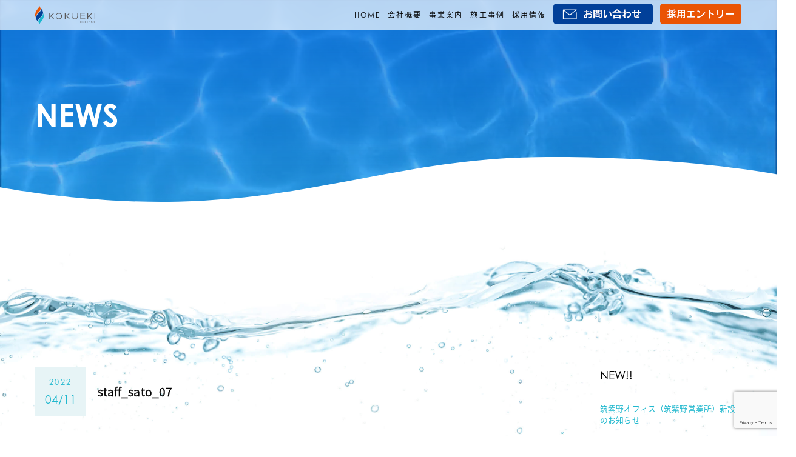

--- FILE ---
content_type: text/html; charset=utf-8
request_url: https://www.google.com/recaptcha/api2/anchor?ar=1&k=6Lf4A-cUAAAAAB72xXHV8aujSM3KoxJx8T1ZW651&co=aHR0cHM6Ly9rb2t1ZWtpLmNvOjQ0Mw..&hl=en&v=PoyoqOPhxBO7pBk68S4YbpHZ&size=invisible&anchor-ms=20000&execute-ms=30000&cb=k0j54anbpwty
body_size: 48859
content:
<!DOCTYPE HTML><html dir="ltr" lang="en"><head><meta http-equiv="Content-Type" content="text/html; charset=UTF-8">
<meta http-equiv="X-UA-Compatible" content="IE=edge">
<title>reCAPTCHA</title>
<style type="text/css">
/* cyrillic-ext */
@font-face {
  font-family: 'Roboto';
  font-style: normal;
  font-weight: 400;
  font-stretch: 100%;
  src: url(//fonts.gstatic.com/s/roboto/v48/KFO7CnqEu92Fr1ME7kSn66aGLdTylUAMa3GUBHMdazTgWw.woff2) format('woff2');
  unicode-range: U+0460-052F, U+1C80-1C8A, U+20B4, U+2DE0-2DFF, U+A640-A69F, U+FE2E-FE2F;
}
/* cyrillic */
@font-face {
  font-family: 'Roboto';
  font-style: normal;
  font-weight: 400;
  font-stretch: 100%;
  src: url(//fonts.gstatic.com/s/roboto/v48/KFO7CnqEu92Fr1ME7kSn66aGLdTylUAMa3iUBHMdazTgWw.woff2) format('woff2');
  unicode-range: U+0301, U+0400-045F, U+0490-0491, U+04B0-04B1, U+2116;
}
/* greek-ext */
@font-face {
  font-family: 'Roboto';
  font-style: normal;
  font-weight: 400;
  font-stretch: 100%;
  src: url(//fonts.gstatic.com/s/roboto/v48/KFO7CnqEu92Fr1ME7kSn66aGLdTylUAMa3CUBHMdazTgWw.woff2) format('woff2');
  unicode-range: U+1F00-1FFF;
}
/* greek */
@font-face {
  font-family: 'Roboto';
  font-style: normal;
  font-weight: 400;
  font-stretch: 100%;
  src: url(//fonts.gstatic.com/s/roboto/v48/KFO7CnqEu92Fr1ME7kSn66aGLdTylUAMa3-UBHMdazTgWw.woff2) format('woff2');
  unicode-range: U+0370-0377, U+037A-037F, U+0384-038A, U+038C, U+038E-03A1, U+03A3-03FF;
}
/* math */
@font-face {
  font-family: 'Roboto';
  font-style: normal;
  font-weight: 400;
  font-stretch: 100%;
  src: url(//fonts.gstatic.com/s/roboto/v48/KFO7CnqEu92Fr1ME7kSn66aGLdTylUAMawCUBHMdazTgWw.woff2) format('woff2');
  unicode-range: U+0302-0303, U+0305, U+0307-0308, U+0310, U+0312, U+0315, U+031A, U+0326-0327, U+032C, U+032F-0330, U+0332-0333, U+0338, U+033A, U+0346, U+034D, U+0391-03A1, U+03A3-03A9, U+03B1-03C9, U+03D1, U+03D5-03D6, U+03F0-03F1, U+03F4-03F5, U+2016-2017, U+2034-2038, U+203C, U+2040, U+2043, U+2047, U+2050, U+2057, U+205F, U+2070-2071, U+2074-208E, U+2090-209C, U+20D0-20DC, U+20E1, U+20E5-20EF, U+2100-2112, U+2114-2115, U+2117-2121, U+2123-214F, U+2190, U+2192, U+2194-21AE, U+21B0-21E5, U+21F1-21F2, U+21F4-2211, U+2213-2214, U+2216-22FF, U+2308-230B, U+2310, U+2319, U+231C-2321, U+2336-237A, U+237C, U+2395, U+239B-23B7, U+23D0, U+23DC-23E1, U+2474-2475, U+25AF, U+25B3, U+25B7, U+25BD, U+25C1, U+25CA, U+25CC, U+25FB, U+266D-266F, U+27C0-27FF, U+2900-2AFF, U+2B0E-2B11, U+2B30-2B4C, U+2BFE, U+3030, U+FF5B, U+FF5D, U+1D400-1D7FF, U+1EE00-1EEFF;
}
/* symbols */
@font-face {
  font-family: 'Roboto';
  font-style: normal;
  font-weight: 400;
  font-stretch: 100%;
  src: url(//fonts.gstatic.com/s/roboto/v48/KFO7CnqEu92Fr1ME7kSn66aGLdTylUAMaxKUBHMdazTgWw.woff2) format('woff2');
  unicode-range: U+0001-000C, U+000E-001F, U+007F-009F, U+20DD-20E0, U+20E2-20E4, U+2150-218F, U+2190, U+2192, U+2194-2199, U+21AF, U+21E6-21F0, U+21F3, U+2218-2219, U+2299, U+22C4-22C6, U+2300-243F, U+2440-244A, U+2460-24FF, U+25A0-27BF, U+2800-28FF, U+2921-2922, U+2981, U+29BF, U+29EB, U+2B00-2BFF, U+4DC0-4DFF, U+FFF9-FFFB, U+10140-1018E, U+10190-1019C, U+101A0, U+101D0-101FD, U+102E0-102FB, U+10E60-10E7E, U+1D2C0-1D2D3, U+1D2E0-1D37F, U+1F000-1F0FF, U+1F100-1F1AD, U+1F1E6-1F1FF, U+1F30D-1F30F, U+1F315, U+1F31C, U+1F31E, U+1F320-1F32C, U+1F336, U+1F378, U+1F37D, U+1F382, U+1F393-1F39F, U+1F3A7-1F3A8, U+1F3AC-1F3AF, U+1F3C2, U+1F3C4-1F3C6, U+1F3CA-1F3CE, U+1F3D4-1F3E0, U+1F3ED, U+1F3F1-1F3F3, U+1F3F5-1F3F7, U+1F408, U+1F415, U+1F41F, U+1F426, U+1F43F, U+1F441-1F442, U+1F444, U+1F446-1F449, U+1F44C-1F44E, U+1F453, U+1F46A, U+1F47D, U+1F4A3, U+1F4B0, U+1F4B3, U+1F4B9, U+1F4BB, U+1F4BF, U+1F4C8-1F4CB, U+1F4D6, U+1F4DA, U+1F4DF, U+1F4E3-1F4E6, U+1F4EA-1F4ED, U+1F4F7, U+1F4F9-1F4FB, U+1F4FD-1F4FE, U+1F503, U+1F507-1F50B, U+1F50D, U+1F512-1F513, U+1F53E-1F54A, U+1F54F-1F5FA, U+1F610, U+1F650-1F67F, U+1F687, U+1F68D, U+1F691, U+1F694, U+1F698, U+1F6AD, U+1F6B2, U+1F6B9-1F6BA, U+1F6BC, U+1F6C6-1F6CF, U+1F6D3-1F6D7, U+1F6E0-1F6EA, U+1F6F0-1F6F3, U+1F6F7-1F6FC, U+1F700-1F7FF, U+1F800-1F80B, U+1F810-1F847, U+1F850-1F859, U+1F860-1F887, U+1F890-1F8AD, U+1F8B0-1F8BB, U+1F8C0-1F8C1, U+1F900-1F90B, U+1F93B, U+1F946, U+1F984, U+1F996, U+1F9E9, U+1FA00-1FA6F, U+1FA70-1FA7C, U+1FA80-1FA89, U+1FA8F-1FAC6, U+1FACE-1FADC, U+1FADF-1FAE9, U+1FAF0-1FAF8, U+1FB00-1FBFF;
}
/* vietnamese */
@font-face {
  font-family: 'Roboto';
  font-style: normal;
  font-weight: 400;
  font-stretch: 100%;
  src: url(//fonts.gstatic.com/s/roboto/v48/KFO7CnqEu92Fr1ME7kSn66aGLdTylUAMa3OUBHMdazTgWw.woff2) format('woff2');
  unicode-range: U+0102-0103, U+0110-0111, U+0128-0129, U+0168-0169, U+01A0-01A1, U+01AF-01B0, U+0300-0301, U+0303-0304, U+0308-0309, U+0323, U+0329, U+1EA0-1EF9, U+20AB;
}
/* latin-ext */
@font-face {
  font-family: 'Roboto';
  font-style: normal;
  font-weight: 400;
  font-stretch: 100%;
  src: url(//fonts.gstatic.com/s/roboto/v48/KFO7CnqEu92Fr1ME7kSn66aGLdTylUAMa3KUBHMdazTgWw.woff2) format('woff2');
  unicode-range: U+0100-02BA, U+02BD-02C5, U+02C7-02CC, U+02CE-02D7, U+02DD-02FF, U+0304, U+0308, U+0329, U+1D00-1DBF, U+1E00-1E9F, U+1EF2-1EFF, U+2020, U+20A0-20AB, U+20AD-20C0, U+2113, U+2C60-2C7F, U+A720-A7FF;
}
/* latin */
@font-face {
  font-family: 'Roboto';
  font-style: normal;
  font-weight: 400;
  font-stretch: 100%;
  src: url(//fonts.gstatic.com/s/roboto/v48/KFO7CnqEu92Fr1ME7kSn66aGLdTylUAMa3yUBHMdazQ.woff2) format('woff2');
  unicode-range: U+0000-00FF, U+0131, U+0152-0153, U+02BB-02BC, U+02C6, U+02DA, U+02DC, U+0304, U+0308, U+0329, U+2000-206F, U+20AC, U+2122, U+2191, U+2193, U+2212, U+2215, U+FEFF, U+FFFD;
}
/* cyrillic-ext */
@font-face {
  font-family: 'Roboto';
  font-style: normal;
  font-weight: 500;
  font-stretch: 100%;
  src: url(//fonts.gstatic.com/s/roboto/v48/KFO7CnqEu92Fr1ME7kSn66aGLdTylUAMa3GUBHMdazTgWw.woff2) format('woff2');
  unicode-range: U+0460-052F, U+1C80-1C8A, U+20B4, U+2DE0-2DFF, U+A640-A69F, U+FE2E-FE2F;
}
/* cyrillic */
@font-face {
  font-family: 'Roboto';
  font-style: normal;
  font-weight: 500;
  font-stretch: 100%;
  src: url(//fonts.gstatic.com/s/roboto/v48/KFO7CnqEu92Fr1ME7kSn66aGLdTylUAMa3iUBHMdazTgWw.woff2) format('woff2');
  unicode-range: U+0301, U+0400-045F, U+0490-0491, U+04B0-04B1, U+2116;
}
/* greek-ext */
@font-face {
  font-family: 'Roboto';
  font-style: normal;
  font-weight: 500;
  font-stretch: 100%;
  src: url(//fonts.gstatic.com/s/roboto/v48/KFO7CnqEu92Fr1ME7kSn66aGLdTylUAMa3CUBHMdazTgWw.woff2) format('woff2');
  unicode-range: U+1F00-1FFF;
}
/* greek */
@font-face {
  font-family: 'Roboto';
  font-style: normal;
  font-weight: 500;
  font-stretch: 100%;
  src: url(//fonts.gstatic.com/s/roboto/v48/KFO7CnqEu92Fr1ME7kSn66aGLdTylUAMa3-UBHMdazTgWw.woff2) format('woff2');
  unicode-range: U+0370-0377, U+037A-037F, U+0384-038A, U+038C, U+038E-03A1, U+03A3-03FF;
}
/* math */
@font-face {
  font-family: 'Roboto';
  font-style: normal;
  font-weight: 500;
  font-stretch: 100%;
  src: url(//fonts.gstatic.com/s/roboto/v48/KFO7CnqEu92Fr1ME7kSn66aGLdTylUAMawCUBHMdazTgWw.woff2) format('woff2');
  unicode-range: U+0302-0303, U+0305, U+0307-0308, U+0310, U+0312, U+0315, U+031A, U+0326-0327, U+032C, U+032F-0330, U+0332-0333, U+0338, U+033A, U+0346, U+034D, U+0391-03A1, U+03A3-03A9, U+03B1-03C9, U+03D1, U+03D5-03D6, U+03F0-03F1, U+03F4-03F5, U+2016-2017, U+2034-2038, U+203C, U+2040, U+2043, U+2047, U+2050, U+2057, U+205F, U+2070-2071, U+2074-208E, U+2090-209C, U+20D0-20DC, U+20E1, U+20E5-20EF, U+2100-2112, U+2114-2115, U+2117-2121, U+2123-214F, U+2190, U+2192, U+2194-21AE, U+21B0-21E5, U+21F1-21F2, U+21F4-2211, U+2213-2214, U+2216-22FF, U+2308-230B, U+2310, U+2319, U+231C-2321, U+2336-237A, U+237C, U+2395, U+239B-23B7, U+23D0, U+23DC-23E1, U+2474-2475, U+25AF, U+25B3, U+25B7, U+25BD, U+25C1, U+25CA, U+25CC, U+25FB, U+266D-266F, U+27C0-27FF, U+2900-2AFF, U+2B0E-2B11, U+2B30-2B4C, U+2BFE, U+3030, U+FF5B, U+FF5D, U+1D400-1D7FF, U+1EE00-1EEFF;
}
/* symbols */
@font-face {
  font-family: 'Roboto';
  font-style: normal;
  font-weight: 500;
  font-stretch: 100%;
  src: url(//fonts.gstatic.com/s/roboto/v48/KFO7CnqEu92Fr1ME7kSn66aGLdTylUAMaxKUBHMdazTgWw.woff2) format('woff2');
  unicode-range: U+0001-000C, U+000E-001F, U+007F-009F, U+20DD-20E0, U+20E2-20E4, U+2150-218F, U+2190, U+2192, U+2194-2199, U+21AF, U+21E6-21F0, U+21F3, U+2218-2219, U+2299, U+22C4-22C6, U+2300-243F, U+2440-244A, U+2460-24FF, U+25A0-27BF, U+2800-28FF, U+2921-2922, U+2981, U+29BF, U+29EB, U+2B00-2BFF, U+4DC0-4DFF, U+FFF9-FFFB, U+10140-1018E, U+10190-1019C, U+101A0, U+101D0-101FD, U+102E0-102FB, U+10E60-10E7E, U+1D2C0-1D2D3, U+1D2E0-1D37F, U+1F000-1F0FF, U+1F100-1F1AD, U+1F1E6-1F1FF, U+1F30D-1F30F, U+1F315, U+1F31C, U+1F31E, U+1F320-1F32C, U+1F336, U+1F378, U+1F37D, U+1F382, U+1F393-1F39F, U+1F3A7-1F3A8, U+1F3AC-1F3AF, U+1F3C2, U+1F3C4-1F3C6, U+1F3CA-1F3CE, U+1F3D4-1F3E0, U+1F3ED, U+1F3F1-1F3F3, U+1F3F5-1F3F7, U+1F408, U+1F415, U+1F41F, U+1F426, U+1F43F, U+1F441-1F442, U+1F444, U+1F446-1F449, U+1F44C-1F44E, U+1F453, U+1F46A, U+1F47D, U+1F4A3, U+1F4B0, U+1F4B3, U+1F4B9, U+1F4BB, U+1F4BF, U+1F4C8-1F4CB, U+1F4D6, U+1F4DA, U+1F4DF, U+1F4E3-1F4E6, U+1F4EA-1F4ED, U+1F4F7, U+1F4F9-1F4FB, U+1F4FD-1F4FE, U+1F503, U+1F507-1F50B, U+1F50D, U+1F512-1F513, U+1F53E-1F54A, U+1F54F-1F5FA, U+1F610, U+1F650-1F67F, U+1F687, U+1F68D, U+1F691, U+1F694, U+1F698, U+1F6AD, U+1F6B2, U+1F6B9-1F6BA, U+1F6BC, U+1F6C6-1F6CF, U+1F6D3-1F6D7, U+1F6E0-1F6EA, U+1F6F0-1F6F3, U+1F6F7-1F6FC, U+1F700-1F7FF, U+1F800-1F80B, U+1F810-1F847, U+1F850-1F859, U+1F860-1F887, U+1F890-1F8AD, U+1F8B0-1F8BB, U+1F8C0-1F8C1, U+1F900-1F90B, U+1F93B, U+1F946, U+1F984, U+1F996, U+1F9E9, U+1FA00-1FA6F, U+1FA70-1FA7C, U+1FA80-1FA89, U+1FA8F-1FAC6, U+1FACE-1FADC, U+1FADF-1FAE9, U+1FAF0-1FAF8, U+1FB00-1FBFF;
}
/* vietnamese */
@font-face {
  font-family: 'Roboto';
  font-style: normal;
  font-weight: 500;
  font-stretch: 100%;
  src: url(//fonts.gstatic.com/s/roboto/v48/KFO7CnqEu92Fr1ME7kSn66aGLdTylUAMa3OUBHMdazTgWw.woff2) format('woff2');
  unicode-range: U+0102-0103, U+0110-0111, U+0128-0129, U+0168-0169, U+01A0-01A1, U+01AF-01B0, U+0300-0301, U+0303-0304, U+0308-0309, U+0323, U+0329, U+1EA0-1EF9, U+20AB;
}
/* latin-ext */
@font-face {
  font-family: 'Roboto';
  font-style: normal;
  font-weight: 500;
  font-stretch: 100%;
  src: url(//fonts.gstatic.com/s/roboto/v48/KFO7CnqEu92Fr1ME7kSn66aGLdTylUAMa3KUBHMdazTgWw.woff2) format('woff2');
  unicode-range: U+0100-02BA, U+02BD-02C5, U+02C7-02CC, U+02CE-02D7, U+02DD-02FF, U+0304, U+0308, U+0329, U+1D00-1DBF, U+1E00-1E9F, U+1EF2-1EFF, U+2020, U+20A0-20AB, U+20AD-20C0, U+2113, U+2C60-2C7F, U+A720-A7FF;
}
/* latin */
@font-face {
  font-family: 'Roboto';
  font-style: normal;
  font-weight: 500;
  font-stretch: 100%;
  src: url(//fonts.gstatic.com/s/roboto/v48/KFO7CnqEu92Fr1ME7kSn66aGLdTylUAMa3yUBHMdazQ.woff2) format('woff2');
  unicode-range: U+0000-00FF, U+0131, U+0152-0153, U+02BB-02BC, U+02C6, U+02DA, U+02DC, U+0304, U+0308, U+0329, U+2000-206F, U+20AC, U+2122, U+2191, U+2193, U+2212, U+2215, U+FEFF, U+FFFD;
}
/* cyrillic-ext */
@font-face {
  font-family: 'Roboto';
  font-style: normal;
  font-weight: 900;
  font-stretch: 100%;
  src: url(//fonts.gstatic.com/s/roboto/v48/KFO7CnqEu92Fr1ME7kSn66aGLdTylUAMa3GUBHMdazTgWw.woff2) format('woff2');
  unicode-range: U+0460-052F, U+1C80-1C8A, U+20B4, U+2DE0-2DFF, U+A640-A69F, U+FE2E-FE2F;
}
/* cyrillic */
@font-face {
  font-family: 'Roboto';
  font-style: normal;
  font-weight: 900;
  font-stretch: 100%;
  src: url(//fonts.gstatic.com/s/roboto/v48/KFO7CnqEu92Fr1ME7kSn66aGLdTylUAMa3iUBHMdazTgWw.woff2) format('woff2');
  unicode-range: U+0301, U+0400-045F, U+0490-0491, U+04B0-04B1, U+2116;
}
/* greek-ext */
@font-face {
  font-family: 'Roboto';
  font-style: normal;
  font-weight: 900;
  font-stretch: 100%;
  src: url(//fonts.gstatic.com/s/roboto/v48/KFO7CnqEu92Fr1ME7kSn66aGLdTylUAMa3CUBHMdazTgWw.woff2) format('woff2');
  unicode-range: U+1F00-1FFF;
}
/* greek */
@font-face {
  font-family: 'Roboto';
  font-style: normal;
  font-weight: 900;
  font-stretch: 100%;
  src: url(//fonts.gstatic.com/s/roboto/v48/KFO7CnqEu92Fr1ME7kSn66aGLdTylUAMa3-UBHMdazTgWw.woff2) format('woff2');
  unicode-range: U+0370-0377, U+037A-037F, U+0384-038A, U+038C, U+038E-03A1, U+03A3-03FF;
}
/* math */
@font-face {
  font-family: 'Roboto';
  font-style: normal;
  font-weight: 900;
  font-stretch: 100%;
  src: url(//fonts.gstatic.com/s/roboto/v48/KFO7CnqEu92Fr1ME7kSn66aGLdTylUAMawCUBHMdazTgWw.woff2) format('woff2');
  unicode-range: U+0302-0303, U+0305, U+0307-0308, U+0310, U+0312, U+0315, U+031A, U+0326-0327, U+032C, U+032F-0330, U+0332-0333, U+0338, U+033A, U+0346, U+034D, U+0391-03A1, U+03A3-03A9, U+03B1-03C9, U+03D1, U+03D5-03D6, U+03F0-03F1, U+03F4-03F5, U+2016-2017, U+2034-2038, U+203C, U+2040, U+2043, U+2047, U+2050, U+2057, U+205F, U+2070-2071, U+2074-208E, U+2090-209C, U+20D0-20DC, U+20E1, U+20E5-20EF, U+2100-2112, U+2114-2115, U+2117-2121, U+2123-214F, U+2190, U+2192, U+2194-21AE, U+21B0-21E5, U+21F1-21F2, U+21F4-2211, U+2213-2214, U+2216-22FF, U+2308-230B, U+2310, U+2319, U+231C-2321, U+2336-237A, U+237C, U+2395, U+239B-23B7, U+23D0, U+23DC-23E1, U+2474-2475, U+25AF, U+25B3, U+25B7, U+25BD, U+25C1, U+25CA, U+25CC, U+25FB, U+266D-266F, U+27C0-27FF, U+2900-2AFF, U+2B0E-2B11, U+2B30-2B4C, U+2BFE, U+3030, U+FF5B, U+FF5D, U+1D400-1D7FF, U+1EE00-1EEFF;
}
/* symbols */
@font-face {
  font-family: 'Roboto';
  font-style: normal;
  font-weight: 900;
  font-stretch: 100%;
  src: url(//fonts.gstatic.com/s/roboto/v48/KFO7CnqEu92Fr1ME7kSn66aGLdTylUAMaxKUBHMdazTgWw.woff2) format('woff2');
  unicode-range: U+0001-000C, U+000E-001F, U+007F-009F, U+20DD-20E0, U+20E2-20E4, U+2150-218F, U+2190, U+2192, U+2194-2199, U+21AF, U+21E6-21F0, U+21F3, U+2218-2219, U+2299, U+22C4-22C6, U+2300-243F, U+2440-244A, U+2460-24FF, U+25A0-27BF, U+2800-28FF, U+2921-2922, U+2981, U+29BF, U+29EB, U+2B00-2BFF, U+4DC0-4DFF, U+FFF9-FFFB, U+10140-1018E, U+10190-1019C, U+101A0, U+101D0-101FD, U+102E0-102FB, U+10E60-10E7E, U+1D2C0-1D2D3, U+1D2E0-1D37F, U+1F000-1F0FF, U+1F100-1F1AD, U+1F1E6-1F1FF, U+1F30D-1F30F, U+1F315, U+1F31C, U+1F31E, U+1F320-1F32C, U+1F336, U+1F378, U+1F37D, U+1F382, U+1F393-1F39F, U+1F3A7-1F3A8, U+1F3AC-1F3AF, U+1F3C2, U+1F3C4-1F3C6, U+1F3CA-1F3CE, U+1F3D4-1F3E0, U+1F3ED, U+1F3F1-1F3F3, U+1F3F5-1F3F7, U+1F408, U+1F415, U+1F41F, U+1F426, U+1F43F, U+1F441-1F442, U+1F444, U+1F446-1F449, U+1F44C-1F44E, U+1F453, U+1F46A, U+1F47D, U+1F4A3, U+1F4B0, U+1F4B3, U+1F4B9, U+1F4BB, U+1F4BF, U+1F4C8-1F4CB, U+1F4D6, U+1F4DA, U+1F4DF, U+1F4E3-1F4E6, U+1F4EA-1F4ED, U+1F4F7, U+1F4F9-1F4FB, U+1F4FD-1F4FE, U+1F503, U+1F507-1F50B, U+1F50D, U+1F512-1F513, U+1F53E-1F54A, U+1F54F-1F5FA, U+1F610, U+1F650-1F67F, U+1F687, U+1F68D, U+1F691, U+1F694, U+1F698, U+1F6AD, U+1F6B2, U+1F6B9-1F6BA, U+1F6BC, U+1F6C6-1F6CF, U+1F6D3-1F6D7, U+1F6E0-1F6EA, U+1F6F0-1F6F3, U+1F6F7-1F6FC, U+1F700-1F7FF, U+1F800-1F80B, U+1F810-1F847, U+1F850-1F859, U+1F860-1F887, U+1F890-1F8AD, U+1F8B0-1F8BB, U+1F8C0-1F8C1, U+1F900-1F90B, U+1F93B, U+1F946, U+1F984, U+1F996, U+1F9E9, U+1FA00-1FA6F, U+1FA70-1FA7C, U+1FA80-1FA89, U+1FA8F-1FAC6, U+1FACE-1FADC, U+1FADF-1FAE9, U+1FAF0-1FAF8, U+1FB00-1FBFF;
}
/* vietnamese */
@font-face {
  font-family: 'Roboto';
  font-style: normal;
  font-weight: 900;
  font-stretch: 100%;
  src: url(//fonts.gstatic.com/s/roboto/v48/KFO7CnqEu92Fr1ME7kSn66aGLdTylUAMa3OUBHMdazTgWw.woff2) format('woff2');
  unicode-range: U+0102-0103, U+0110-0111, U+0128-0129, U+0168-0169, U+01A0-01A1, U+01AF-01B0, U+0300-0301, U+0303-0304, U+0308-0309, U+0323, U+0329, U+1EA0-1EF9, U+20AB;
}
/* latin-ext */
@font-face {
  font-family: 'Roboto';
  font-style: normal;
  font-weight: 900;
  font-stretch: 100%;
  src: url(//fonts.gstatic.com/s/roboto/v48/KFO7CnqEu92Fr1ME7kSn66aGLdTylUAMa3KUBHMdazTgWw.woff2) format('woff2');
  unicode-range: U+0100-02BA, U+02BD-02C5, U+02C7-02CC, U+02CE-02D7, U+02DD-02FF, U+0304, U+0308, U+0329, U+1D00-1DBF, U+1E00-1E9F, U+1EF2-1EFF, U+2020, U+20A0-20AB, U+20AD-20C0, U+2113, U+2C60-2C7F, U+A720-A7FF;
}
/* latin */
@font-face {
  font-family: 'Roboto';
  font-style: normal;
  font-weight: 900;
  font-stretch: 100%;
  src: url(//fonts.gstatic.com/s/roboto/v48/KFO7CnqEu92Fr1ME7kSn66aGLdTylUAMa3yUBHMdazQ.woff2) format('woff2');
  unicode-range: U+0000-00FF, U+0131, U+0152-0153, U+02BB-02BC, U+02C6, U+02DA, U+02DC, U+0304, U+0308, U+0329, U+2000-206F, U+20AC, U+2122, U+2191, U+2193, U+2212, U+2215, U+FEFF, U+FFFD;
}

</style>
<link rel="stylesheet" type="text/css" href="https://www.gstatic.com/recaptcha/releases/PoyoqOPhxBO7pBk68S4YbpHZ/styles__ltr.css">
<script nonce="WImUa44CqLMbvAvhKiyWDw" type="text/javascript">window['__recaptcha_api'] = 'https://www.google.com/recaptcha/api2/';</script>
<script type="text/javascript" src="https://www.gstatic.com/recaptcha/releases/PoyoqOPhxBO7pBk68S4YbpHZ/recaptcha__en.js" nonce="WImUa44CqLMbvAvhKiyWDw">
      
    </script></head>
<body><div id="rc-anchor-alert" class="rc-anchor-alert"></div>
<input type="hidden" id="recaptcha-token" value="[base64]">
<script type="text/javascript" nonce="WImUa44CqLMbvAvhKiyWDw">
      recaptcha.anchor.Main.init("[\x22ainput\x22,[\x22bgdata\x22,\x22\x22,\[base64]/[base64]/MjU1Ong/[base64]/[base64]/[base64]/[base64]/[base64]/[base64]/[base64]/[base64]/[base64]/[base64]/[base64]/[base64]/[base64]/[base64]/[base64]\\u003d\x22,\[base64]\\u003d\\u003d\x22,\x22woo/w70uBFhqADdtXVxJw6h1wpzCvMKMwpbCqAfDvsKow63DuHt9w55Sw4luw53DmyTDn8KEw4TClsOww6zCtBMlQ8KffMKFw5FqecKnwrXDmMOnJsOvd8KdwrrCjVoNw69cw4bDicKfJsOgLHnCj8O/[base64]/CvcOjw6zCuDDDhsOpHsOyEsKAw40ccUcBw7lhwocGVRzDnE3Ck1/DmiHCriDCrcKPNMOIw6U4wo7DnmfDocKiwr1Awp/DvsOcPUZWAMO4IcKewpc+wpQPw5YfN1XDgxXDhsOSUDvCi8OgbXhiw6VjUcK3w7Anw6NPZEQaw4bDhx7DmhfDo8OVOsO1HWjDoR18VMK7w5jDiMOjwpXChitmBirDuWDCmsOmw4/[base64]/CgUtdNQLCgcOqbMKzKmxTwpJywofCoMKJw4jDuDLCgsKTwrrDsxtCFXcRJmrCv1PDjsO9w7l8woQ4HcKNwoXCv8OOw5ssw5llw54Uwol6wrxoNsOuGMKrAcOqTcKSw74lDMOGc8O/wr3DgSPCuMOJA1XCr8Oww5dXwpV+UW9CTSfDpWVTwo3Cr8OmZVMUwonCgCPDlCINfMK0XV97QDsAO8KZa1dqNMOLMMOTa3jDn8OdUlXDiMK/wqVpZUXCt8KYwqjDkUPDk33DtFJAw6fCrMKTPMOaV8KAVV3DpMOsSsOXwq3Cui7CuT9kwpbCrsKcw6XCi3PDiT3DiMOAG8KRIVJICcKBw5XDkcK7wpspw4jDrMOGZsOJw5JEwpwWfQvDlcKlw7EVTyNXwrZCOSbCnz7Cqg/Cmglaw7EpTsKhwp/DvApGwpBqKXDDpyTCh8KvO2Vjw7A0T8O2wqgcYcKyw7E6GFXCkmTDgRRWwp/DjsKKw5E/w5dXIS3Do8Oew7fDmCUawozCvAXDmcOCDndGw61pI8O0wrdyFcOTX8KdbsKXwoHCkcKfwp8lEsKswqgAJxXCqRI7ICrDsSJzScKqMsOJCAkbw5hlwrvDrMKOZ8Kpw7nDncOmc8ODVMKre8KVwrnDsl7CvCY/bzkZwr/[base64]/[base64]/CnB8wdMKyWMKkHMOiT8K5Kk3DhCtSIXEeJWPClDN1wovCjMOIbcK7wrAgV8ODDsKFHcKaFHRmXiZvOTTDiiMmw6NVw5vDtgZ/X8KxworCpsOpGcOrw6JHIhJVCcObw4zCnBTDvm3DlsOwehATwqA/w4BKeMKzcSjCg8OQw7HDgyTCuFtiwpfDnl3DuyvCnxpEwqLDv8O+woQ/w7YNO8KXB2rCucKiDsOow5fDjz0fwqXDoMOAUgdDa8O+GmkdUcOFamjDmMKbw4TDvHlWBDMBwoDCpsOtw4pIwpHDoVHDqwpew7HChi9BwrEuYh43cm/[base64]/ZyTCoXAIWcKeUsKAw7bCsHBWU8OnwrTCkMKMw6DDvjV9w7xWDMO6w7sxO0rDnz5CH0Flw44gwpszX8O4DDlGXcK8W1rDr30fXMO0w5YGw5LCq8OLQMKaw47DtcKYwokXMBnCh8KwwpfCim/CmHYuwrA6w4JEw4HDpEnCgcOeG8KYw4wROMKmQ8KcwoVeQ8OCw5FNw5jDgsKHw4XClRbCjXFMScOjw4AULTTCksK/N8KcdcOqbhsfBVDCs8OVdzIBc8O8cMOiw7xvLXbDoFMDKhFWwr1xw4kRYMOoUcOmw7jDiCHCrmdbdVzDnRbDicKTKMK1ajwcw40meDTCp2A9wp90w4nCtMK9D03Drn/DocOYFcKZN8ORwr8/Y8O6esKpKAnCuXRhCsOkwqnCvxQXw7PDhcOcVcKMcMKBQmh7w4wvw6tVw4JYBQ8laEjCgCTCicOZPSMBw4nCh8OvwqnCnBtVw5cvwpbDoAnCjCMNwonCu8O6C8OlIsKKw5puOsKXwrg7wobChsKPRzEfVMOUIMKFw4PDiXcyw74bwo/[base64]/CpSYrw6IYNiTDiMOZwq7Do8K4wrzDkQ9fw4nDrsOPQsOsw5Zfw4wfDMK8w5hdEcKFwqHDn37CvcKXw5/[base64]/DpMOWwo96fMKjwqXDs8OzwocLSBfCjcOJUVU3CjjCmMO3wo3CuMKccBUnZsODRsOTwpEtw549JUXCsMOewrstw43DiUHDrT7DqMKxccOqQyQ8BMOYwp97wrLDvg3Dq8OpYsOzZxbDqsKAesK7w5oKdxwzVUxIfMOtcCHClcOFesKqw5DDvMK3SsO/[base64]/DtQvDv8K+PCIPwpltwpoHTsKUw7FAEWXDmjonw5wpfsOQdF/CljvCnBfCjAJKH8KrD8KMaMOOEsOpa8Kbw6MKOjFQMz3Cg8OSYDfDssKwwoHDvA/CocO+w7pyYiPDtkjCmVV8wpMOdMKQB8Oewqd+FW4bScOAwp9eOMKWWwDDnnbDoCF7LTkbOcKfwp16JMK1wrtlw6hJw5HCow5/w590cCXDo8OXdsOeOgjDnitrDRXCqTbCmMK/YsKTEWURcVvCpsO9wonDg3zDhCAOw7nCtTHCrcOOw7PDi8OuS8OXw7jDksO5VwQpF8KLw7DDgVpaw43DqmPDvcKfKwPCt1tUCnk+w5rDqFPClsKiw4PDp2hRw5I/[base64]/IsKIwoRPw6vCgcKtwqTDkw04BMOEImbCoU3DjG7CnDbCuWgJwp9AAsKNw5PCmsK6wp5tO0/[base64]/CgcKuPgEyDXdrwpLColBbHy3CgkMwwr7Dh8KFw58EIMO4w4d+wrRTwokZTHLCgcKpwrZ8VsKLwokfZ8Kdwrs8wqzCoQpdEcKVworCo8OVw7h4wr/DshnDnlobCAsZRUvDu8O7wpRDQx5Ew5/DuMKjw4TCs0vCh8OAXk17wpTDnXl/[base64]/Dj8K0B1bCh10JLsOtw7B1w4bCl2rDs8OYOnnDnWvCuMOwRsOVFsKFw4fCu3chw7kWwrIcTMKEwptUwpfDnXXDrsKNPVTCjxYuZ8OwElfDjBZjG01fdcKWwr/CucK4w4J+LnnCl8KoSDRzw70ETXfDonLCl8K/T8KhXsOJasKgw5HCuw/DrXbCmcOTw6pZw7pRFsKZwobChC/DjBXDuXjDg2HDqSjCuG7DiTkJcnnDpTonSBFDHcKESBHDkcO7wpfDrMKewp5hwop2w4/[base64]/Q8OLCkAWPsOpRcKiBH7DmcK2EMOSw4rDosKfP04XwqlRZgxww7lAw4HCicOQw7/DvS/DrsKswrVVTMO8TkvCmsKVd3hmw6TCjlbCvsKSIsKCQUJ1OCDCpsOIw4HDgkvCqiXDkMOJwrUaNMKywr/CuzvDjXMVw5xdD8K3w6XDpcKhw5TCp8OnOALDo8ObGD7CoR9ZHMK6w5woL1kHIzkjw51Jw7IHc1s4wqzDn8O6ZmzCliUfS8OUNF/Dp8Oxe8ObwoMNB3rDs8K7clPCo8K/GklgX8OsCcKAFsKUw47CpcKLw7tqZcOGI8O8w58fF3TDksKOX1fCsBpqwoUzw4hmSmXDhW1iwptISAzCrijCpcO9wrdew4wlBMKZJMKUUcKpTMO5w4zCr8OLwoTCuEUjw5J9M1F6DBA6V8ONSsKfFcOKBcO/[base64]/DjRvDswJFw7Vjw4UNwpBkw4rCtyjDmsKOwpPCoMO3aiVhw4rDmAXCqMKEwq3DrWXCkg8rf15iw4nCqx/Dvwx8PMOSXsKsw5s8LsKWw7vCoMKtY8Ocam5WDyw6EsKaYcKfwoBBFX7DqMKqwo4iFn4bw4AzYQXCgHDDt0wYw47DlMKwMi7ChwopR8OhEcO6w7HDuw0xwpBhw6/[base64]/wrPCu8O8I8OewozCvhXCrMKQwpgWUsKqYX0wwqDCmMORw63CmEbDol9SwqvCpX5Gw5obw4rDgMO7JRTCssOZw757wpnDgUlfX1DCvmnDt8Opw5fCmsK9GsKWw75yXsOsw67CjcOUagTDil/[base64]/DlsK0Ej9QZcKuwqB4GcKaw5TDoV4IMW4fdcOtR8KAwqzDqMOJwqQPw7vDgi/DusK7wo4hwpdWw5QBB0DDsktow6nCnWrDicKuZsK4w4Ebwq3Cp8KBTMKkeMK8wq9OeEfCmix1OMKeCMOBWsKBwocWNkfCq8OgQcKdw7rDucO9wrkAJBNfw4LCi8OFDMONwpAjRULDvEbCpcO3XcOuKkomw4HDn8KIw48/FMOfwr1OEcODw5VBBMKbw58DdcK6ZCgYwoVew6PCvcK3woPCvMKaC8ObwqHCrVZAwr/Cr07Cv8KeXcKqcsOLwr8+IMKGKMKywq8GUsOmw5DDt8KEdRl9wqlbUsKUwoxpw7hmwpjDjh/CuVLDvcKWwqLCvsKCw4nDmRjCuMOKwqvCscK0NMOYY1IqHGBRaGDDslILw5/CgUXDu8OrISFQb8KRfFfDvULCsDrDmcO1DMOaQUfDncKZXRDCuMOuNcOXR2fCp33DmBrDhj9NXsKfwqFew4jCmcKbw4XCrxHChUZyNCx+NHJ0ScK1Ezxuw47DqsK3AyEFKMOdAA5EwqPDhsOSwptIwpfDhXTDpX/DhsKVMD7Dr24COlB/[base64]/Cp8K4I3/CrsKXBsKjOcOjw4DDr8OPUSLDocK4woHCqMOcLMOmwqvDocOnw5R3wolhKBQfw6ZBa1oscnHDhnXDjsOvQMKVJ8O0wogMLsOJBMONw5sGwr7CisKZw7TDrizDqsOnTcO1fT9XQhzDvMOOLsO3w6PDkMKowqxdw5jDgjtlKE3CnSgyY3gkOkoxw6tkFcO/wrQ1KyDCs07Dt8OpwoAKwrRzOMKPFVDDrA0kUcK/fxN0w7/ChcO3OMK4d35Qw7VNBF/CqcOObizDkTpRw6nCuMOcw7Iaw5LCmcKpTcO6akfDnmjCk8O6w6bCsn8/wrPDrsOPw43Dog4iwoxqw5R2WcKmPsKCwprDnDJLwoR3wpnCtjAJwqrDg8K5aCDDvsOlGMOCBz0TL0/[base64]/[base64]/KQgJwrvDm8KIdcO/[base64]/[base64]/Cn8Kgw7HCrsOcw57DosKFwpdtw4QCw7nDuC9swoXDv3olw5DDr8KkwrRPw4/CoTQDworDiETCuMK8w5MuwowYBMO+Ewg9w4HDpy7DvSnDuUXColjCrcKac0JQwowLw53CqzDCuMOVwownwrxlLsOhwrjDjsK6wrDCvDAMwq3DrcOLPis3wqHCnA18a0xxw7bCt24XFSzCuRjCnUvCqcKywq3Dl0fCsH/ClMK0LFMUwpXDk8KOw4/DvsKAEcKDwok7TznDtRQYwqTDk3YAVMKbTcKUWi3Ck8O5YsOfCsKNwqZgwobCvkPCisKnSMO6TcK6wqMCAMOLw6xBwrrChcObfUENXcKCw5lEcMK5cEjDh8Onwrx5PsOSw5/Chw7DtRgawqRuwoMjaMOCVMKtO0/DtQFsUcKMw4jDk8K5w4/Dk8KEwp3DpwfCrCLCosOjwrXDm8Kvw4HCng7DucK+F8KdTlnDl8O4wofDosOEw63Co8OQwrAFS8Kvwq51by4zwowBwqgZLcKOwo/[base64]/CqlrDmDbDv8KVM8OLwqtMwpPDlcK7w5PCvzUbM8KTAcKHwq3CsMKkEUJxDUTCnHYzwpLDoVdRw5vCpxvDpQYMw5YxER/CnsOswr9zw5/[base64]/[base64]/CusOAwonCi8OfX2JXDgNpBUNCwpjCqHZGOsOwwqYCwp19FsOQGMKvJcOUw47DsMKbdMO+wpHDucKGw5g8w7Enw5IKR8KJYB1jw6XDrMOEwrfDgsOfwq/DkWDDvVzDn8OPwrdZwpXCk8K/EMKkwohgdsOcw7rCpQY5HcKAwrssw6gjwq/Ds8K9w71ZFcKgWMOhwqrDvx7CvnnDvkF4fgUsL3PClMKxFcO6GX1/N03DuhB+DH4iw6M5IGfDgwIrCl7CgBRzwrlQwoptNcORQ8OlwozDvMO/ZsK+w6hhGykcRcK9wpLDmMOXwowZw6Qaw5TDn8KJRMOVwpkAacO8wqwYw4DCncOcw5BnL8KZLsOlfsOlw54Dw4Vmw4xTw7XCiiUdw6/CisKrw4pxdMK5FSfCrMKyURjCgkbCjsOgwp7DsyMZw6nChsO7ccOwfcKFwpMtXl1yw7TDnMO+wpsUb3rDtcKswojCvUhuw7/Dj8OTSVTDvsO7BTTDs8O1OjjCrXs2wpTClybDqEVXw41lS8O0DVhWwpfCqsOVw47CssK2w6PDr2xuNsKdwpXClcKjKnJWw7PDhEUUw6DDtkoXw5nDssKeKFHDgXPCqMKLOQNXw6TCt8Oow4Etwo7DgsOxwqptw7zCj8K8Lxd7YBh2CsK8w7TDj0tqw7gBMX/[base64]/[base64]/wpLCvjnCozIdLcOmwrFTbcKrMcKHczNdZnNMw4/DtMKzUEoyCsOAwqcXw6Rkw48LGxVKRDURDsKMWsOCwrXDkcKYw4jCnk3DgMO0IsKNOsK5G8KNw4zDusKSw7rCpi/CljsGCltvcnfDoMOfEcK5AsOQeMKcwpFkOUdSS1nCmgLCpU9kwozDg05rdMKSwpzDksKswod3w4RqwobCs8KpwpHCs8O2HMKtw7nDq8OSwowlaRPCnsKzwqzDu8OSMGDDisOcwp/DvsKRLRPDqwMiwq4PEcKjwrfCgx5uw40YdcOTWUEiQldmwqfDm0VyNMOKasK4EG84Y3tLKcKZwrDCgcK7UsKtJzM2Hn/CoCkgczPCjcKWwo/CuBrDrX7DrcOMwqXCpCPDvTDCi8OhMsKyFcKuwojDtMOkEsK2QsOuw5nCgQvCu1/Dm3cKw5HCtcOICgtzwoDDpTJUwrgXw4Vswr1yLX0TwrATw59LSTsMWXDDmUzDq8O0cDVFwrkFBivCh3EeeMKvHMOkw5LClinCssKUwoPCmcK5UsOuQjfCuhl4w7/[base64]/wopfwrvCgMOyw74+wpRlw4DCnBFURA3Cu8OUXCBmw6vCg8KgAUIjwqvCuk7DkyUcHk3Ct0wZZCTCjWzDmyBQHTDClsO+w5zDgjbCrjdTDcOww4FnKcOgwrNxw5XDhcOgaxZ/wozDsB3CpzrCl3HCsx93R8KXLcKWwoU8w6PCnwhmwpfCvsOTw6XCsCnCgyxlFi/[base64]/DMK/[base64]/JQMcwrcNUSlHwonDkMO6M8Kfw5XCkMKcw6sRPsOyMilbw60fEMKfw6kUw5JaW8KUwrdaw74pwovCvsO+K1LDnCvCt8O/w5TCskNEKsOdwqDDsgkZNEbDmk8Xw4BhEcOLw4kRV3HDr8O9YU1pwp5YR8OWwovDjcKTH8OtF8Kyw63Co8KQESMWwpNHRcK4UsOywpLDlV7Cl8Ouw7nCnCkaLMOJIizCvl8Lw71yK25TwqrDu1NDw6jDosKiw44zfMKZwqHDnMOnB8OLwoDDtMOGwrXChz/[base64]/w6jDjcKgwoLCqBQ7BsK/dUF/w6BFwrtbwownw6x2w7TDhxw/CMO6wqpxw5ZaM0wMwpLCujDDosK+woPDpz7DlcODw5jDsMOMbktMJ29NMksKHcOzw5PCnsKRw7doMHAJAcOKwr4Fa0/DgllEJmjDuyZ1H1Qrwp3CvsKRUjVUw5c1w51hwofCjWvCtsOTSErDr8OVw5R9wqZDwr0/w4PCvg1ZHMKrZ8OEwpt2w5t/[base64]/CoGESwroJwo8dGcOcw6HCsUDCpTlEVMKtS8O+wqkUFW5FJDhuccKhwobCggnDjcK2wrXCpCMFdiUvGg45w4FQw5nDn24qwoHCozjDtRfDv8OiWcKmDMK9w71fWRPDmcOwNlfDmMOuwoLDkw/Dp0AWwq/CpHcIwpbCvUDDl8OKw5RZwpDDjsOVw6VFwp4+woBUw7IUGMK6EcO6JUHDo8KhFlgTT8Kew4grw47DrmbCsQdpw6/CvMOXwoVEAsK7D0vDssOvGcO0WgjCjGLDuMKzfx1tVWfDs8KEGRDCrcKHw7jDjCrDoCjDsMKgw6tlCG9RDsONVw9ew78DwqF1RMK0wqJndk7CgMO8w6vDmcOBYcOhwoYSAhbCggzCrsKEb8Kvw6fChsKOw6DCo8K/wpLDrGQwwqIRYTvCmQdbI0TDuAHCmsKVw6/[base64]/[base64]/ChMKpNsOxGVXCqDbCulIpMQwnB8OqNcOCw4s+w4BCGMO8wrjClWwGZWvDvMKnwrxqBMOTXVzDuMOXwr7Ct8KjwrEDwq9QRz1pO1/CniDClmLDklnClcKvRsODfcKlAHvDmsKQVzrDvit1Tk7CosKNb8OawrM1HGs5YMOvZcKWwqoUXsOCw6TDoGZ1QTzCsgZNwo0Twq/Cr2DDqykVw7Vvwp7CtEHCssKvbMKywqzCiwxgwpHDqxROQsK4bGwTw590w5wiw7BewolpR8OzAMOoUMKMTcOcMcO4w4nDhU/ConTCk8KDw4PDicKVaSDDqEsCwonCrsO/wpvCq8KbMBVowqRYwpTDrRohG8Odw6jCoBAzwrBZw6llS8Ouw7zDjHkXTk1eM8KCE8Otwqk6F8OXW3jDv8KzGsOSHcOnw6YMCMOIb8Ksw6xlYDDChg/DvTNnw6NidEjDj8OmecK4wqYSSsOafsKgLHzDqMOvF8OVw6XDmcKLAG1ywqFZwonDuURgwpLDnzxPwr/Cg8K6R1VrJXkgQsO7HEnCoTJCeDpaGALDkwfCqcOPEHQBw6ZFAMKLAcKkX8Kwwo9uwrzDlHpqIUDCmE1dTRdjw5BwVQnCvMOoIGPClXFnwoMrCwQSw4/Dp8Ouw7jClMOcw7VMw5XCnSxmw4bDmsO0w5zDicOXGCoEKsOURnvDgMK2acOoFgPDhSg8w4vCusOQw6bDr8Kyw5wJQcOBOQ/Dp8Ozw6Mww6zDuQjDvMOwQ8OCEcO+XcKKAUpqw4tWKcOsAUrDnsOiUDLDrWLDqBYbWsOewrIiwrpVwo10w516woVOw7FfBn4Nwqxww6Bta07DtMKELsOMXcKIJcOPbMOFfDfDpA9hwo4KQFPDgsOoKWICZcKtRhLCt8OXaMO8wojDoMK6GxLDhcK7Xk/Cg8Kvw7bCp8OpwqYRXcKWwrM6FgDCgiTCg2zCiMOuQMKYD8OGR0p1wrnDvFJow4nCig5SfsOow4AwGFZuwpzClsOGLMK0bTcHf3vDpsKdw7pEw4LDrEbCgwnCmCjDs3Jpw7/[base64]/ccORYcOPGlDCvcKrw61Fwqp9NjliWMK/w6QQw5szwochXMKDwrMQwp1rMMOtIcOHw60wwqLCqDHCq8KZw4nDjMOCLg8bKMOfND/Cv8KWw71pwofCr8K0HsKkwoHCsMKTwqQkRsOQw6gJbwbDuhgrfcK7w7XDg8Oqw7A0WXnDvSTDisOhQFDDjTZ/RcKSB0LDgcOUD8OqHsO3w7VaFMObw6TCi8O/wrTDrS5dDgnDvCcNw7p9wodaHcKYw6HDtMKuw4YnwpfDpgkOwpnChcKDwoLCqTIlwrsCwqpbJsO4w6zCgTvDlEXCv8OxAsKPwpnDksO8VcOjwpvDnMOJwoNhwqcSaU3DrMKwNR5wwpDCvcOiwqvDjsKcwqF5wq7DgcOYwpIVw4/DqsO3wrXCn8OxdhsrFinClcK0J8OPcnHDjT4ScnfDtBxwwoDCog3CrsOJwoB4wqM3UH5JRcK0w44pCXFuworCh20uw5zCn8OsUhlQwrsBw7/Dk8O6PMOsw4nDumA3w4XDscOfLnPCiMOyw4LCpjUnC1F2w4JZEcKSBSXClnvDqMK4L8OZBcOAwrnDozfCn8OAesKgwrPDl8K1GsOlwrAww6/DsSsCecK/wocXHHLCvHvDicK6woHDicOAw5tLwpfCnkZQHMOBw7VWwr0/w6d1w7HCgcKCB8KVw4rDqcK/[base64]/cMOJw67Dr1/CoXMvw7MhwrMeEMKvX3gUw4XDtMKQIHNRw6s8w43DmGhKw6HChCAgXDfCphg+bsOqw6LDtkE/BsO5ck8iMcOmKwMTw5LCksKPEzjDi8O6wojDlBcAwrfDo8OowrNLw4PDuMKZHcOzDHI0wrbDqDjDrANpw7LCkTU/w4nDpcOHL08bN8OqektId1PDu8KvecObwp7DgMOjVEg8woJoOcKOUMO0NcOBHsK/NsOIwqLDvcO7MmLDiDcbw53Dp8KoMMOaw6JUw4zCv8OKLB01bsKJw7fDqMO4TxBpY8O0wo55wp7DuHXCncOEwpBcTcKqf8O/AsKtwq3CvcO4A25Qw5ICw7EAwpXCrlfCncKdMMOGw4jDjWAjwpJ/[base64]/[base64]/[base64]/w6bDkMKLBzoDG8K2KA7CscO8wpRlw4V4wogewqvDuMOme8KWw5bCj8KxwqhgPE/Dp8K4w6HCp8K6Gyh4w47DrsKCF0DCgMOGwoXDpsO/w6rCkMOwwoc8w67CkcKqRcOIZ8OQMBDDlU/CpsKbQyHCtcOjwqHDisK4O2McK3ouw6ltwoVXw6pnw4lNTmPChHPClBfDgXshc8OmDWIXwo0pwoHDuWnCs8KnwoxDEcKhbQjDtSHCtMKgD0zCo2nCljESR8KPUCAXG1nCjcKAwpw2wqEqCsKpw5nCojrDocOaw4Byw7rCmCHCpTIXVk/Cjm8XD8O/[base64]/DqQLDtMOqw4XCvUgYw6obN8KJw6bDlEwywrPDgsK8w7ZLw4bDrkbDvnDDjE/CmcKbw5zDryfDiMKvScOQRQfDk8OnQMKXTGJSWMKFfMOLwovDr8K3ccOfwrLDjsK9RMOdw6Z/w6zDrMKcw7Y4EGHCl8OYw7ZfSMKeXV3Dn8OCIR3ChQwtLsOUG0HDthZKGMO6FcOEW8KsW00BXhQ4wr3DkF0gw5ESK8OUw7rCkMOvw7NLw7FmwqfChMOAJcKcw7RrZF/DnMOwOcO4wpYTw5Q6w5fDlMOqwqE3wpzDpMKQw6MywpTDr8KhwpXDl8KNw59xB1DDuMOvKMOdwqTDqHRlw7HDjXtYw54pw5taDsKVw7U4w5x8w7DCjDpHwojCh8OzQVTCtAkiHz86w7ByEMKAVgw/w6Vpw6fCrMOBDsKHZsOdfhjDu8KeZinCgcKeHWseO8OXw57DqwbCiWklH8K8YkvCv8OqeiMwbcOew6DDlsOHLmdLwq/DtyDDv8K9wrXCj8Okw5IdwrTCnhg+w7ltw5szw6ZieXXCjcOAwr4SwrNXKllIw55CLsOFw4/DnCB+H8OvTMOAPsKIw7HDn8OBB8KlcsKbw4jCo33DsV7CohrChMKZwqHCtcKZClvDrnFLX8O+wpPCqkVcXgdwQ01UecO2wqBUKBInO1REw7kcw5JJwpdVCcOow4EqFcKMwqktwp/ChMOcJXESYh3Duz9Lw7rDr8K4K0FRw7gtJcKbw6rCnlvDtGclw5kIFMOEGcKVfBXDoCXDnMOiwpLDk8KrQRE/BF1fw4wcw74kw6zDl8O+JE/[base64]/DlsOELsK1WTvCg8KIw5YHEsO9wrXCliUqwrRHNsOIVcK0w57DsMOwDcKpw451C8ODA8OnHTZdwobDoTbDkCDDlhvCqWfDpx5JI1kAeWVNwojDmsOewpt3XMKTWsKrw53Dj0HCgMK/[base64]/Mh1EH1nDlH7Csyg+wp/DjsOLwoceUwzCp0hfUMK5wpvCs3bCj2HCmcODWsK8wrU5NMKtIkp5w4lNIMKYBDNqw6LDv0c8UDtDw5fDhnYmwo8rw4ZDYkASCMO8w4NIw6tXecKUw7AOMMKMIsK9bATDs8OXQg1CwrrCvsOQfkUiYirDkcOLw5tjBxggw482wobDmsKnacOQw5s1wo/Dq0DDicOtwr7DisOgHsOpVMO4wobDqsKvS8K3RMKYwqrChhDDt2HCln1UExnDn8O0wp/Dqx7CiMO/wp1aw6rCt002w5vDuVUOfsKhTSbDtkPCjhrDmiDCpcKBw7c7ZsKsZ8OiMcKxB8KYwp3Dk8KOwo9hwpJowp1+XFXCm1/Ch8KnS8Okw6syw7/[base64]/[base64]/DrUvDlEAuwonDpmg7NcO4A0Ewwo5fwp9STDfDp2p6w7dfwrzCr8K2wqfCn3Z7M8Kuw7fCucKBF8ODLMO2w64lwrvCo8ORQsOUYsOrT8KpfiTCvS5Fw6TCuMKCw7fDgH7CpcOCw7xsMXLDoSwvw6BgO2DCiDrCo8OWBFs2e8ORK8OAwrPDmEZZw5zChy/DsCjDsMODw4cGLlfCk8KWVAwjwrYnw787wqzDgMKUXAdgwrnCq8KXw7Ecf3PDncOsw7PCiEZyw7vClcKwIypOesOkNcOOw4TDkm3Dl8OqwoLCpcO/GcO8WcKdNMOOw6HCj2vDqnB8wpnCt1hoKTVswpx/bkkjwo3DkRXDkcKpUMOXS8OvLsOWwpHDjcO9QcK1wprDucOaRMOswqjDhcKaLSXCkQbDoHrClx94bDs+w5bCsAjCgMOUwr3Ct8OJw7A8FsOSwp07IWkOw6p/w5oAw6fDvGQXw5XDiEgMN8OBwrzClMKBRwPCgsOfPsOkB8O+Eyk9MXXCoMKWCsKbwph4wrjCjxsQwrU1w5TCncKDQFVpdnUqwqfDqEHCmzvCsXPDrMOgAcKdw4bCsC3DtsKwQRDDizh+w4gna8KJwp/DvcOJIMO2wqHCmsK5IT/CrmXCig/[base64]/S8KwRnQLJjrCqAhew4EzwpzDjMOCAMOcY8OLBX1tJRPCuyMzwoXCpnHDkixCUUUuw55kfcK+w45ERRnCisOeY8KhTMOHK8KSRHx2Rw3DpHnDnsOHcMKGRMO1w7LCpQ/CncKPSykYFFPCt8KiYAMxOGgHAMKcw5rCjgrCsTjDohMfwpFmwpXDvQPDjhFwf8OSw6rDmhjDpsKGCG7Chidww6vDosORwpA6wqMQBsK8wpHDnMOHeWcXa27Cm3wbw48GwqQAQsKKw43DssKLw5gGw4hzRGIGFE7Cg8KbCybDrcObRMK0dz/Cq8KRw6jDkcKJaMKLwpRZEyIww7LDhsOYdHvCmsOQw4DCp8Ojwp4kEcKNbUQ2FUF1FsOwUcK6ccKQcjrCqg3DhMOdw7kCaQ/Di8KBw7vDozpCdcOQwpFow4Bzw6gnw6jCmVgyYzjCjRbDi8O5HMOnwpd3w5fCu8OKwonCjMOKEmA3QlvDuQV/w4zDhnItP8ONRsK2w6/Do8KiwpzCgsK6w6QHVcOfw6HCjcKSZsKhw5pfXcKVw53CgcOSecKECFTCvyfDqsO8w6BMWBMyKMKUw5nDpsKpwqJuwqdRw4MNw6tZwp1GwpxRGsOmUENkwq7Dm8Onw47Cm8OGQERtw47CqcKVw4MaVwbCjMKZw6AIX8K/VBhTKcKGJyVsw49LM8OvUjNRf8OcwqpaLsOqRhDCsW4Fw6JzwrzDvsO/w4vCo1DCjsKUIsKRwqfClMKrWifDssKZwqTCvUbCqCQGwo3ClFofwoEVXDDCg8OHwoTDjFDCvEbCl8KSwo9nw5EIwqw0wrkCw5nDuywwSsOpbcOpw6/[base64]/CqMKjKUvCucO6w41gw6vDpMO5SGfDv25zwr3Cih89KlckLcKrJsKqQ2lgw7zDj3gJw5bChy9+AMKxdhXDosOPwqQDwr94wrk3wrzCs8Knwr/Du2XDg1Vdw4wrf8OrdzfDjsK8McKxBSLDpVosw6vCtD/CjMOlw4XDvURFIlXDo8Kyw6wwUMONwqwcwoHDthbCgUgzw6lGwqZ5wovCv3RSwrhTF8OVfVwYfgnCh8O9bC7DvMO5wrVWwpM3w53Cm8Olw7QXbsOPw4coITHDlcKMwrhuwqYdW8KTw4x9DMO8wq/CpFnClWTCisOAwpADZnc2w6BdX8Klb0YNwoRND8KtwonCunllKsKIQsK0ZcKuIsO0Lx7DqVrDl8KOQ8KiFHEyw5BiEDzDrcK3wpAvacKePsKPworDvB/Ci1XDqwhsN8KcfsKswrjDrS7DnR42bQzDokEzwr5owqpEw6DCqDPCh8OTAmXDpsOOwq5ZBsKUwqnDonDCp8KRwr4Nw7d9V8OkBcOCO8OsW8KdQ8OkTmTDqUDCpcOww7HCuSfCpSVjw6sKMQPDjMKhw7bDtMOxbU/[base64]/CmD/DgT17wo3DmUsMLnbDkVFidzM8w4nDj8KXw4JtwpTCpcK8EsKaOsKTI8KUHXZXwqzDsxDCtjTDuCnCgEHCucK9DsOQdiA+D2FrLMO8w69sw41Ce8KawqzDqkYgB38mw7XCj1ktfTDCmwgLwqvCmTshJcKARcKLwoDDrB1DwqQyw6/ClsO3w5/[base64]/BjXDti4Nwo3DqMOaIF19a2YSwqTCgQDChgLCocK1w7/Dmjhnw7Vvw54bAMK8w4LDrSBUwr8EW1dew5Z1N8OlAUzDvzojwqwXw4bCvAlUNykHw4geK8O4J1ZlP8KJf8K7FFdow5rCpsK4wrl0f3DDlhfDpk7DkXkdIxfCiG3ClcKyOcOowpcRciYpw6gyAQLCrn4lZjIAPD9wCxoSwoRIw41Pw6kEBcKYUMOecU/[base64]/GMOcQcK3JTHCj8KTw5dwDMKnw5Rmw5jCrjLDrMO6DT3Cm3MYWiTCocOiYsKbw6E/w7PDlcO7w63ChsKoAcOpwq5WwrTCnATCtMKOwqfDlMKbwrBHw7tZe1F/wq9vCsKxDcOhwokYw7zCmMOaw48VGBHCqsO0w5LCgivCpMKFJ8OWwqjDlcOOw5DCgMKLw4nDgDICBEkgCcO2VSbDuATCl10GcmU9TsO+w5zDj8O9X8Kxw7IXL8KdBMKFwpApwo4DSMKSw54CwqrCsUAKfSQfwrPCmSzDpsOuGUvCoMKIwpkdwpbCjy/Doxwjw64/BMORwpgBwpIeDFzCkcKzw5k2wr/[base64]/w5PDj8OBO8KZR08zwpbCtMKdE8KtA8OZHCfCqjfChcOmw5DDrcOOIgh1w4DCrcOGwo1DwozCpcOrwoDDiMK/AGjDiA/CgDHDoVDCh8KrNWLDvC0HQsO0woANFcOpesOiw4sww6fDp3rCiTUXw6vCpcOaw6cFdsKaJSg8BcONPnrCgyfChMO+RT5QesKmGxwcwpVlWkPDoQseKnjCksOMwowgFkfCu27Dmn/[base64]/KMORwow9dsK7w4TDvsKQwrpFIz49wpLCtcKQPypdYATCohMqfMOeKMKqHX9Cw4zDsSnDp8KhIsOzdMOkIMKMcMOPMMK2wp0KwppLBUPDhj8kbVfDsSrDuywqwo8wUTFLWCEiPlTCtsKpSMKMJsK1w4/CoirCvRDCr8Ofwo/DoigUw5HCgcOiw4xeJMKCNMO+wpjCsC7CjBDDgnUmT8KlcnPDrxU1N8Oiw69Yw5oFZcKoRj47w7LCuzF2RywQw5/DlMK3dDbChMOzwqfDjMKGw6sgC35NwrPCpMO4w71aPcOdwrvDg8OHMsO+wqzDosOlwrXDqxYAFsOiw4VXw4JTYcKuw5zCksOVKCjDh8KUSS/CnsKLRhLCn8K9wrfCjkbDo1/CjMOWwp8Aw4/[base64]/DksKaw78UaMOpbDLCtcO4w4dkTnByw5smQsOxwpvClX/[base64]/ChMOqVi8nw69rw6Nzw4lDX8KgfMO8e27Cr8OpMcKhUjcHdsOzwrNzw6xYKMKmSSsqwqPCvUcAIcKtDXvDlFLDoMKhw6rCn0EeZMKDBMO+LgnDjMKRKC7Do8KYYTHCnMOOQXvDpsKSByTCrQvDnw/CphLDilLDrSYNw6DCssOhU8K8w7k5woxewrvCp8KDMVdWCQtkwpzDhMKsw70uwq7DpEfCsB4xAmrCiMKzRgbDtMOXKB/DvcK1bQjDryzDkcKVECvCu1rDiMO5wqItLsKJVgx+w5NNw43DnsKJw6dAPi8qw5TDscKGIsOrwpXDocO2w79hwrUWM0RxIgPDoMKvRGPDncO7wrLCgGjCgyvCp8KwBcKOw5R+wo3Com4xHSwKw6/CjwLCm8O3w5/[base64]/CisOnTsOMw45KUcOQQlvDqhPCsMKowr7DgsKNw71If8OxScKfw5PDh8KQw4I9w5bDtjrDtsKqwq1xZB1hBEEHw5jCo8KrQcOgfMK+CxfCgyfCo8Kxw6YXwqYZDMO2djBgw6DDl8KlaV5/WjDCo8KEEEjDuU9+YMO/QcKIfgcQwqHDjsOEwq/DnTYBasObw4/CgMKZw4wNw4g0wr9/wqTCkMOUccOKAcOCwqY8wpEpOsKaE00Kw73CuR8Ew6PChw8ewrbClUPCnlEaw6/CgMOlwqV9ZjbCvsOmwrwdc8OzWsKnw5IpEcOHLmJ9aTfDicKoXMOCGMOdNxF7bMO5dMKwXlZKDyPDtsOxw7djRMO3Q1cJFGd0w6zDsMOdejjDhTnDg3LDuj3ChsOywpI8CMKKwpfCiWXDgMONdwrCoEoKSVYSccKlbsKndzrDoSJbw7QEOxfDpMK/worChsOiPAlew5jDt0ZPTDLChcKfwrDCp8Kaw7bDiMKQw7TDnMO7wp51fmDCscKLE3A6T8OMw60Dw7nChsOUwqHDlhfCl8O/wqnCrcKAw44ZYMKtdELDgcKYJcKJZcKJwq/Dpghnw5JPwqcQC8OGDT3CksKmw5zDryDDgMOpwrXDg8OoQy12wpPCrMOIw6zDs1xVw74BVsKJw6dwIcOUwpUswoVaV2YAfVzDmwhaYFxXw6N5wqjDncKiwpPCnCl+wo5pwpw+PXUiwq3Cj8O/[base64]/DkcKwA3TDpQpFwofCjVknwrPDuChSfDLDqMO6bSkAaCp6wqzDqk5XLyw5wrpcNsOCwpguVMKywo0Dw4A6fMOWwozDtSUmwpjDpDXCssOgblTDlsK4eMKXXsKcwp7DksKJK2Qpw6XDjhNXLcKCwrYFRCDDjgwvwp5NIUx/w6LDkntAw7TDicO6fcOywoLCgnDCvmEjw4XCkyRYQmVuOULClyVTNMKPeDvDs8Kjw5RwfHJkw7cGw702U2/Dt8K+UmAXEXMAw5bCscK2NjrCn1zDu2VFVcOJU8KRwoowwr3CqsOgw5nChMOAw7g3A8Kyw6l+NMOHw43CmkPClsOywqfCgy8Tw5vDnlfCqw/DnsOZewHCsVhcw7TDmwAkw5zCo8Kcw5DDhSfClsOdw4lQw4TDs1fCv8KjFAMtwobCkBrDuMKPVcKWOsOYcw/[base64]/CrFRbEFzDn0Bnw6DDgcKXw44yRTPCkQRrw7jCvVAiJlvDoHhpTsO0wrRvDsO+TyFww5nCmsKqw73DpcOIw5rDo1TDvcOewqnCtG7DqcO9w7HCpsKDw68cNDHDmsKow5XCj8OFZj9lBkjDt8O+w5UGV8OneMOyw5RrecKFw7NFwpzDocOTw4/Dg8KGw4jCtSDDhQnDswPDhMKnSsOKZsOWa8Krw4rDnsOHM2LCt0Jxw6B6wpMcwqrCq8KpwrozwpTCrXMpXiYkwqEbw4zDqSPCmht7wrfCkF1wN37Dm3UcwoTCkD7Dh8OFHGBuM8OYw6/CicKbw5IBdMKmw6XCihPCmQ/DpXgbw75wLXoGw4Z3woAkw4ULNsKocyPDr8OYWynDoEfCrkDDnMKlSzoRw6DCmcOCcALDn8KkaMONwrwwUcOyw6ErZEB5HSEqwozCpMOJdsKPw5DDv8OEL8O/w6ZCD8OJLlXDvlHDnlrDn8OMw43CmFA4wrJGF8KsMsKlDMKoO8OEWWrDnsOUwog8JxrDtxtMw7nClAxXwqhHeldMw6oxw7lgw6zCscK7YsK1TTMJw61mLsKPwqjCo8OMXU3CpWU1w5gzw4bDvsObQHHDj8OkeEfDoMKwwp/CisK3\x22],null,[\x22conf\x22,null,\x226Lf4A-cUAAAAAB72xXHV8aujSM3KoxJx8T1ZW651\x22,0,null,null,null,1,[21,125,63,73,95,87,41,43,42,83,102,105,109,121],[1017145,130],0,null,null,null,null,0,null,0,null,700,1,null,0,\[base64]/76lBhnEnQkZnOKMAhk\\u003d\x22,0,0,null,null,1,null,0,0,null,null,null,0],\x22https://kokueki.co:443\x22,null,[3,1,1],null,null,null,1,3600,[\x22https://www.google.com/intl/en/policies/privacy/\x22,\x22https://www.google.com/intl/en/policies/terms/\x22],\x2214f04f/PhDqxI93zCwxI/xWoUcz9UOwCVbQavP4n5+M\\u003d\x22,1,0,null,1,1768951530411,0,0,[207],null,[151,135,111,152,195],\x22RC-hQHUdM3PouiY5w\x22,null,null,null,null,null,\x220dAFcWeA6OLlTAcP7BuM5twMjnK4YD-nftTMvHnOYsZXmkjrJYtNdveSe0e5gLUHV1RDwZt2onaSVOqLJFOIAg7f3CpgU5bNLYSg\x22,1769034330516]");
    </script></body></html>

--- FILE ---
content_type: text/css
request_url: https://kokueki.co/wp/wp-content/themes/smartpack-s/style.css?ver=6.0.11
body_size: 67475
content:
@charset "UTF-8";
/* CSS Document */
/*
Theme Name: スマートパックS
*/
* {
  margin: 0;
  padding: 0;
}

html, body {
  width: 100%;
  height: 100%;
}

/* Noto Sansフォント */
@font-face {
  font-family: "Noto Sans Japanese";
  font-style: normal;
  font-weight: 100;
  src: local("NotoSansJP-Light.otf"), url(//fonts.gstatic.com/ea/notosansjapanese/v6/NotoSansJP-Thin.woff2) format("woff2"), url(//fonts.gstatic.com/ea/notosansjapanese/v6/NotoSansJP-Thin.woff) format("woff"), url(//fonts.gstatic.com/ea/notosansjapanese/v6/NotoSansJP-Thin.otf) format("opentype");
}
@font-face {
  font-family: "Noto Sans Japanese";
  font-style: normal;
  font-weight: 200;
  src: local("NotoSansJP-Light.otf"), url(//fonts.gstatic.com/ea/notosansjapanese/v6/NotoSansJP-Light.woff2) format("woff2"), url(//fonts.gstatic.com/ea/notosansjapanese/v6/NotoSansJP-Light.woff) format("woff"), url(//fonts.gstatic.com/ea/notosansjapanese/v6/NotoSansJP-Light.otf) format("opentype");
}
@font-face {
  font-family: "Noto Sans Japanese";
  font-style: normal;
  font-weight: 300;
  src: local("NotoSansJP-DemiLight.otf"), url(//fonts.gstatic.com/ea/notosansjapanese/v6/NotoSansJP-DemiLight.woff2) format("woff2"), url(//fonts.gstatic.com/ea/notosansjapanese/v6/NotoSansJP-DemiLight.woff) format("woff"), url(//fonts.gstatic.com/ea/notosansjapanese/v6/NotoSansJP-DemiLight.otf) format("opentype");
}
@font-face {
  font-family: "Noto Sans Japanese";
  font-style: normal;
  font-weight: 400;
  src: local("NotoSansJP-Regular.otf"), url(//fonts.gstatic.com/ea/notosansjapanese/v6/NotoSansJP-Regular.woff2) format("woff2"), url(//fonts.gstatic.com/ea/notosansjapanese/v6/NotoSansJP-Regular.woff) format("woff"), url(//fonts.gstatic.com/ea/notosansjapanese/v6/NotoSansJP-Regular.otf) format("opentype");
}
@font-face {
  font-family: "Noto Sans Japanese";
  font-style: normal;
  font-weight: 500;
  src: local("NotoSansJP-Medium.otf"), url(//fonts.gstatic.com/ea/notosansjapanese/v6/NotoSansJP-Medium.woff2) format("woff2"), url(//fonts.gstatic.com/ea/notosansjapanese/v6/NotoSansJP-Medium.woff) format("woff"), url(//fonts.gstatic.com/ea/notosansjapanese/v6/NotoSansJP-Medium.otf) format("opentype");
}
@font-face {
  font-family: "Noto Sans Japanese";
  font-style: normal;
  font-weight: 700;
  src: local("NotoSansJP-Bold.otf"), url(//fonts.gstatic.com/ea/notosansjapanese/v6/NotoSansJP-Bold.woff2) format("woff2"), url(//fonts.gstatic.com/ea/notosansjapanese/v6/NotoSansJP-Bold.woff) format("woff"), url(//fonts.gstatic.com/ea/notosansjapanese/v6/NotoSansJP-Bold.otf) format("opentype");
}
@font-face {
  font-family: "Noto Sans Japanese";
  font-style: normal;
  font-weight: 900;
  src: local("NotoSansJP-Black.otf"), url(//fonts.gstatic.com/ea/notosansjapanese/v6/NotoSansJP-Black.woff2) format("woff2"), url(//fonts.gstatic.com/ea/notosansjapanese/v6/NotoSansJP-Black.woff) format("woff"), url(//fonts.gstatic.com/ea/notosansjapanese/v6/NotoSansJP-Black.otf) format("opentype");
}
/* ===========================================================================================================
　　　　　　　　　全体
=========================================================================================================== */
body {
  font-family: century-gothic, "Noto Sans Japanese", "游ゴシック", "Yu Gothic", "游ゴシック体", "YuGothic", "ヒラギノ角ゴ Pro W3", "Hiragino Kaku Gothic Pro", "Meiryo UI", "メイリオ", Meiryo, sans-serif;
  font-size: 16px;
  font-size: 1vw;
  font-weight: 400;
  letter-spacing: 0.01em;
  line-height: 2.5em;
  color: #000;
}
@media screen and (min-width: 2200px) {
  body {
    font-size: 22px;
    line-height: 2.5em;
  }
}
@media screen and (max-width: 1051px) {
  body {
    font-size: 14px;
    font-size: 1.4vw;
  }
}
@media screen and (max-width: 700px) {
  body {
    font-size: 13px;
    font-size: 2vw;
  }
}
@media screen and (max-width: 480px) {
  body {
    font-size: 13px;
    font-size: 3vw;
  }
}

/* ===========================================================================================================
　　　　　　　　　レイアウト
=========================================================================================================== */
#header {
  width: 100%;
  height: 50px;
  position: fixed;
  top: 0;
  left: 0;
  right: auto;
  bottom: auto;
  z-index: 999;
}

#main {
  width: 100%;
  position: relative;
  overflow: hidden;
}

#footer {
  width: 100%;
  position: relative;
  padding: 4.16em 0;
  padding-top: 0.7vw;
}

.innerbox {
  width: 100%;
  position: relative;
  box-sizing: border-box;
  max-width: 2200px;
  padding: 0 4.545%;
  margin: 0 auto;
}
@media screen and (min-width: 2200px) {
  .innerbox {
    padding: 0 100px;
  }
}
@media screen and (max-width: 1051px) {
  .innerbox {
    padding: 0 50px;
  }
}
@media screen and (max-width: 700px) {
  .innerbox {
    padding: 0 20px;
  }
}

.innermin {
  width: 100%;
  position: relative;
  max-width: 1400px;
  box-sizing: border-box;
  margin: 0 auto;
}

/* ===========================================================================================================
　　　　　　　　　下層ページ
=========================================================================================================== */
/* -------------------------- ページヘッダー ------------------------------------------- */
.page-header {
  width: 100%;
  padding: 0;
  position: relative;
  padding-top: 50px;
  padding-bottom: 0.7vw;
  margin-bottom: 10.7vw;
  color: #fff;
}
#staff_01 .page-header, #staff_02 .page-header {
  margin-bottom: 0;
}

/* -------------------------- 2カラムページ ------------------------------------------- */
.wrap {
  width: 100%;
  padding: 2em 0 4em 0;
  position: relative;
  display: flex;
  flex-wrap: wrap;
  justify-content: space-between;
  align-items: stretch;
  /* 独自調整 */
  padding-top: calc(10vw + 4em);
  padding-bottom: calc(10vw + 4em);
}

#primary, #secondary {
  position: relative;
  box-sizing: border-box;
}

#primary {
  width: 80%;
  padding-right: 5%;
}
@media screen and (max-width: 1051px) {
  #primary {
    width: 70%;
  }
}
@media screen and (max-width: 480px) {
  #primary {
    width: 100%;
    padding-right: 0;
    padding-bottom: 4em;
  }
}

#secondary {
  width: 20%;
}
@media screen and (max-width: 1051px) {
  #secondary {
    width: 30%;
  }
}
@media screen and (max-width: 480px) {
  #secondary {
    width: 100%;
  }
}

/* 画像 */
img {
  vertical-align: bottom;
  max-width: 100%;
  height: auto;
}

img.img_max100 {
  -o-object-fit: cover;
     object-fit: cover;
  -o-object-position: 50% 50%;
     object-position: 50% 50%;
  width: auto;
  width: 100%;
  height: 100%;
  font-family: "object-fit: cover; object-position: 50% 50%;";
}

/* リンク */
a {
  color: #21b8ce;
  text-decoration: none;
  transition: 0.3s ease;
}

a:hover {
  color: #014099;
  text-decoration: underline;
}

a img {
  transition: 0.3s ease;
}

a:hover img {
  opacity: 0.7;
  filter: alpha(opacity=70);
}

/* 段落 */
p {
  padding-bottom: 2em;
}

/* 中寄せ */
.center {
  text-align: center;
}

.center span {
  display: block;
}

/* 右寄せ */
.right {
  text-align: right;
}

/* 欧文フォント */
.egfont {
  font-family: century-gothic, sans-serif;
  font-weight: 400;
  font-style: normal;
}

/* ページタイトル */
.page-title {
  font-family: century-gothic, sans-serif;
  font-weight: 400;
  font-style: normal;
  font-size: 4em;
  font-weight: bold;
  letter-spacing: 0;
  line-height: 1.5em;
  width: 100%;
  padding: 2em 0 0 0;
  position: relative;
}
@media screen and (max-width: 1051px) {
  .page-title {
    padding-bottom: 2em;
  }
}
.page-title .subtitle {
  line-height: 1em;
}

/* サイドカラム見出し */
.widget-title {
  font-family: century-gothic, sans-serif;
  font-weight: 400;
  font-style: normal;
  font-size: 1.5em;
  font-weight: normal;
  letter-spacing: 0;
  line-height: 1.5em;
}

/* 投稿ページ見出し */
.page-title .subtitle {
  display: block;
  font-family: "Noto Sans Japanese", "游ゴシック", "Yu Gothic", "游ゴシック体", "YuGothic", "ヒラギノ角ゴ Pro W3", "Hiragino Kaku Gothic Pro", "Meiryo UI", "メイリオ", Meiryo, sans-serif;
  font-weight: 900;
  font-size: 0.5em;
  font-weight: bold;
}

.category-news .page-title .subtitle {
  display: none;
}

/* ボタン */
/* 検索 */
.search-form {
  width: 100%;
  text-align: center;
}
.search-form label {
  width: 100%;
  margin: 0 auto;
  text-align: center;
}

input.search-field {
  width: 16em;
  line-height: 1em;
  padding: 1em;
  border: none;
  background: #21b8ce;
}

.search-submit {
  width: 3em;
  height: 3em;
  box-sizing: border-box;
  border: none;
  background: #21b8ce;
  padding: 1em;
  position: relative;
  top: 0.15em;
  cursor: pointer;
}
.search-submit .svg {
  width: 1em;
  height: 1em;
  fill: #fff;
}

/* =============== コンタクトフォーム（全ページ共通） ========================================================= */
.formbox {
  width: 100%;
  max-width: 1500px;
  margin: 0 auto;
  box-sizing: border-box;
  padding: 3.57em 0;
}
@media screen and (max-width: 700px) {
  .formbox {
    padding: 1.5em 0;
  }
}
.formbox h3 {
  font-size: 2em;
  line-height: 1.7em;
  padding-bottom: 0.5em;
}
.formbox p {
  padding-bottom: 2em;
}

.formbox p.center {
  text-align: left;
}

/* contact form 7 ------------------------------------------- */
.wpcf7-form .formctt {
  display: flex;
  flex-wrap: wrap;
  justify-content: space-between;
  align-items: stretch;
}

.formname {
  width: 15em;
  text-align: right;
  padding: 1em 0.5em 0 0;
  line-height: 1em;
}
@media screen and (max-width: 480px) {
  .formname {
    width: 100%;
    text-align: left;
    padding: 0.5em 0;
  }
}
.formname::after {
  content: "：";
}

span .formname {
  padding-top: 1.5em;
}

.wpcf7-form-control-wrap {
  flex: 1;
}
@media screen and (max-width: 480px) {
  .wpcf7-form-control-wrap {
    width: 100%;
    flex: none;
  }
}

div.wpcf7 {
  text-align: left;
}

.wpcf7-form {
  /*送信ボタン*/
}
.wpcf7-form p {
  padding: 0 0 2em 0;
}
.wpcf7-form input[type=text],
.wpcf7-form input[type=email],
.wpcf7-form input[type=tel],
.wpcf7-form input[type=date],
.wpcf7-form textarea {
  font-family: century-gothic, "Noto Sans Japanese", "游ゴシック", "Yu Gothic", "游ゴシック体", "YuGothic", "ヒラギノ角ゴ Pro W3", "Hiragino Kaku Gothic Pro", "Meiryo UI", "メイリオ", Meiryo, sans-serif;
  font-size: 1em;
  line-height: 1.7em;
  box-sizing: border-box;
  padding: 0.75em;
  border-radius: 0.31em;
  border: #21b8ce solid 1px;
  /* 確認ページ */
}
@media screen and (max-width: 1500px) {
  .wpcf7-form input[type=text],
  .wpcf7-form input[type=email],
  .wpcf7-form input[type=tel],
  .wpcf7-form input[type=date],
  .wpcf7-form textarea {
    padding: 0.5em 1em;
  }
}
.wpcf7-form input[type=text].wpcf7c-conf,
.wpcf7-form input[type=email].wpcf7c-conf,
.wpcf7-form input[type=tel].wpcf7c-conf,
.wpcf7-form input[type=date].wpcf7c-conf,
.wpcf7-form textarea.wpcf7c-conf {
  background: #fff;
  border: none;
  border-radius: none;
}
.wpcf7-form input[type=text],
.wpcf7-form input[type=email],
.wpcf7-form input[type=tel],
.wpcf7-form textarea {
  width: 100% !important;
}
.wpcf7-form .yubin input[type=text] {
  max-width: 180px;
}
.wpcf7-form label .yubin {
  position: relative;
  top: 1em;
}
.wpcf7-form label .yubin br {
  display: none;
}
.wpcf7-form input[type=submit],
.wpcf7-form input[type=button],
.wpcf7-form .resetbtn {
  width: 10em !important;
  font-family: century-gothic, "Noto Sans Japanese", "游ゴシック", "Yu Gothic", "游ゴシック体", "YuGothic", "ヒラギノ角ゴ Pro W3", "Hiragino Kaku Gothic Pro", "Meiryo UI", "メイリオ", Meiryo, sans-serif;
  font-size: 1.2em;
  font-weight: 700;
  letter-spacing: 1em;
  text-indent: 1em;
  box-sizing: border-box;
  padding: 1em 2em;
  margin: 0 1em;
  transition: 0.3s ease;
  border: none;
  border-radius: 0.25em;
  background: #014099;
  color: #fff;
}
.wpcf7-form input[type=submit]:hover,
.wpcf7-form input[type=button]:hover,
.wpcf7-form .resetbtn:hover {
  cursor: pointer;
  background: #ea5404;
  color: #fff;
}
@media screen and (max-width: 480px) {
  .wpcf7-form input[type=submit],
  .wpcf7-form input[type=button],
  .wpcf7-form .resetbtn {
    padding: 0.5em 1.5em;
    width: 8em !important;
    margin: 0 0.5em;
  }
}
.wpcf7-form .resetbtn {
  letter-spacing: 0;
  text-indent: 0;
}

.contactformarea .form {
  width: 100%;
  margin: 0 auto 0 auto;
}

/* ボタンリスト */
.btnlist {
  list-style: none inside;
  text-align: center;
}
.btnlist li {
  display: inline-block;
}

/* 送信済メッセージ */
div.wpcf7-mail-sent-ok {
  border: 2px solid #21b8ce;
}

/* ===========================================================================================================
　　　　　　　　　ヘッダー
=========================================================================================================== */
#header {
  background: rgba(255, 255, 255, 0.7);
  -webkit-backdrop-filter: blur(6px);
  backdrop-filter: blur(6px);
}

/* ロゴ */
.logo {
  line-height: 0;
  position: relative;
  padding: 5px 0;
  height: 40px;
}
@media screen and (max-width: 1350px) {
  .logo {
    padding: 10px 0;
    height: 30px;
  }
}
@media screen and (max-width: 1150px) {
  .logo {
    padding: 15px 0;
    height: 20px;
  }
}
.logo img {
  height: 40px;
  width: auto;
}
@media screen and (max-width: 1350px) {
  .logo img {
    height: 30px;
  }
}
@media screen and (max-width: 1150px) {
  .logo img {
    height: 20px;
  }
}

/* -------------------------- グローバルナビゲーション ------------------------------------------- */
.gnav {
  position: absolute;
  top: 0;
  right: 4.545%;
  width: 65%;
  height: 50px;
  box-sizing: border-box;
  /* リンク */
}
@media screen and (min-width: 2200px) {
  .gnav {
    right: 100px;
  }
}
@media screen and (max-width: 1200px) {
  .gnav {
    width: 72%;
  }
}
@media screen and (max-width: 1051px) {
  .gnav {
    right: 100px;
  }
}
.gnav ul {
  list-style: none inside;
  width: 100%;
  height: 50px;
  line-height: 50px;
  font-size: 18px;
  letter-spacing: 0.17em;
  width: 100%;
  display: flex;
  flex-wrap: wrap;
  justify-content: flex-end;
}
@media screen and (max-width: 1500px) {
  .gnav ul {
    font-size: 16px;
  }
}
@media screen and (max-width: 1400px) {
  .gnav ul {
    font-size: 14px;
  }
}
@media screen and (max-width: 1350px) {
  .gnav ul {
    font-size: 12px;
  }
}
.gnav ul li {
  padding-right: 2em;
  /* 画像ナビ ------------------------------------------- */
}
.gnav ul li:last-child {
  padding-right: 0;
}
@media screen and (max-width: 1600px) {
  .gnav ul li {
    padding-right: 1em;
  }
}
@media screen and (max-width: 1051px) {
  .gnav ul li {
    display: none;
  }
}
.gnav ul li.gnavimg {
  padding-right: 1em;
  /* 画像 */
}
@media screen and (max-width: 1051px) {
  .gnav ul li.gnavimg {
    display: block;
  }
}
@media screen and (max-width: 700px) {
  .gnav ul li.gnavimg {
    display: none;
  }
}
.gnav ul li.gnavimg:last-child {
  padding-right: 0;
}
.gnav ul li.gnavimg img {
  vertical-align: middle;
  position: relative;
  top: -3px;
}
.gnav a {
  display: inline-block;
  box-sizing: border-box;
  color: #000;
  transition: 0.3s ease;
}
.gnav a:hover {
  text-decoration: none;
  color: #21b8ce;
}

/* ===========================================================================================================
　　　　　　　　　格納ナビゲーション
=========================================================================================================== */
@media screen and (min-width: 1051px) {
  .hm_btn, .hm_menu_wrap {
    display: none;
  }
}
@media screen and (max-width: 1050px) {
  .hm_btn, .hm_menu_wrap {
    display: block;
  }
}
.hm_menu_check { /* チェックボックスを隠す */
  display: none;
}

/* メニューボタン */
.hm_btn {
  position: fixed;
  width: 30px;
  height: 27px;
  cursor: pointer;
  z-index: 2;
  top: 12px;
  right: 50px;
  z-index: 9999999999;
}
@media screen and (max-width: 700px) {
  .hm_btn {
    right: 20px;
  }
}
.hm_btn::before, .hm_btn::after {
  width: 30px;
  height: 3px;
  background: #21b8ce;
  display: block;
  content: "";
  position: absolute;
  transition: box-shadow 0.2s linear, transform 0.2s 0.2s;
}
.hm_btn::before {
  box-shadow: #21b8ce 0 12px 0;
}
.hm_btn::after {
  bottom: 0;
}

/* -------------------------- 格納領域 ------------------------------------------- */
.hm_menu_wrap {
  width: 100%;
  background: rgba(0, 0, 0, 0.5);
  position: fixed;
  top: 50px;
  right: 0;
  left: 0;
  bottom: 0;
  opacity: 0;
  filter: alpha(opacity=0);
  transition: 0.7s;
  box-sizing: border-box;
  overflow: hidden;
  visibility: hidden;
  z-index: 9999999999991;
}

.hm_inner {
  position: absolute;
  top: 0;
  left: 0;
  bottom: 0;
  right: -19px;
  overflow-y: scroll;
  -webkit-overflow-scrolling: touch;
}

.hm_inner:before {
  content: "";
  display: block;
  padding-top: 50px;
}

.menucontent {
  box-sizing: border-box;
  padding: 0 0 0 0;
  width: 100%;
  position: absolute;
  top: -1000px;
  left: 0;
  bottom: 0;
  transition: top 0.7s;
  border: none;
}

/* 開閉時のアニメーション */
.hm_menu_check:checked ~ .hm_menu_wrap {
  opacity: 1;
  filter: alpha(opacity=100);
  visibility: visible;
}
.hm_menu_check:checked ~ .hm_menu_wrap .menucontent {
  opacity: 1;
  filter: alpha(opacity=100);
  top: 0;
  height: 50px;
}
.hm_menu_check:checked ~ .hm_btn::before {
  box-shadow: transparent 0 0 0;
  transform: rotate(45deg) translate3d(6px, 11px, 0);
}
.hm_menu_check:checked ~ .hm_btn::after {
  transform: rotate(-45deg) translate3d(6px, -11px, 0);
}

/* -------------------------- 中身デザイン ------------------------------------------- */
.menucontent ul,
.menucontent li {
  list-style: none inside;
  padding: 0;
  margin: 0;
}
.menucontent ul {
  width: 100%;
  box-sizing: border-box;
  padding: 0 50px 0 50px;
  display: flex;
  flex-wrap: wrap;
  justify-content: space-between;
  background: #21b8ce;
}
@media screen and (max-width: 700px) {
  .menucontent ul {
    padding: 0;
  }
}
.menucontent ul li {
  height: 50px;
  font-size: 14px;
  line-height: 1em;
}
.menucontent ul li.gnavimg {
  display: none;
}
@media screen and (max-width: 700px) {
  .menucontent ul li {
    width: 100%;
  }
  .menucontent ul li.gnavimg {
    display: block;
    background: rgba(255, 255, 255, 0.8);
    border-bottom: 0;
    height: auto;
  }
}
.menucontent ul li a {
  display: block;
  width: 100%;
  text-align: center;
  box-sizing: border-box;
  padding: 18px 0;
  border-bottom: rgba(255, 255, 255, 0.2) solid 1px;
  color: #fff;
  text-decoration: none;
  transition: 0.3s ease-in-out;
}

/* サイドカラム ------------------------------------------- */
.widget {
  padding-bottom: 3em;
}
.widget ul {
  list-style: none inside;
  width: 100%;
  position: relative;
}
.widget ul li {
  width: 100%;
  position: relative;
  margin-top: 1em;
  line-height: 1.5em;
}

.widget_recent_entries ul li {
  padding-top: 1.5em;
}

/* 日付 */
.post-date {
  font-family: century-gothic, sans-serif;
  font-weight: 400;
  font-style: normal;
  position: absolute;
  top: 0;
  left: 0;
  right: auto;
  bottom: auto;
  color: #898888;
}

/* ===========================================================================================================
　　　　　　　　　フッター
=========================================================================================================== */
#footer {
  background: #014099 url("../../../../images/bg_footer.jpg") no-repeat 50% 0/cover;
  letter-spacing: 0;
  color: #fff;
}
#footer::before {
  content: "";
  display: block;
  position: absolute;
  top: -10vw;
  left: 0;
  right: auto;
  bottom: auto;
  width: 100%;
  height: 10.7vw;
  background: url("../../../../images/bg_top4.svg") no-repeat 50% 0;
  background-size: contain;
  z-index: 9;
}

#footer a {
  color: #fff;
}

/* 横並び3列 */
#footer .innerbox {
  display: flex;
  flex-wrap: wrap;
  justify-content: space-between;
  align-items: stretch;
}

.footerinfo, .footercal, .footermenu {
  width: 27.5%;
  position: relative;
}

@media screen and (max-width: 1050px) {
  .footerinfo, .footercal {
    width: 45%;
  }
  .footermenu {
    width: 100%;
  }
}
@media screen and (max-width: 850px) {
  .footerinfo, .footercal {
    width: 100%;
  }
}
/* -------------------------- サロン情報 ------------------------------------------- */
.footerinfo {
  width: 30%;
}

@media screen and (max-width: 1050px) {
  .footerinfo {
    width: 45%;
  }
}
@media screen and (max-width: 850px) {
  .footerinfo {
    width: 100%;
    text-align: center;
  }
  .footerinfo .info_main {
    margin: auto;
  }
  .footerinfo .info_sub {
    margin: auto;
  }
}
/* メイン情報 ------------------------------------------- */
.info_main {
  padding-bottom: 2em;
}

.footerinfo .info_main:last-child {
  padding-bottom: 0;
}

/* 会社情報 */
.footerinfo img {
  max-width: 10em;
  width: 100%;
  height: auto;
}

/* サイト名 */
.sitettl {
  font-size: 1.25em;
  font-weight: 700;
  line-height: 1.5em;
}

.footerlogo, .sitettl small {
  display: block;
}

.sitettl small {
  font-size: 0.8em;
  font-weight: 400;
}

/* ロゴ */
.footerlogo {
  padding-bottom: 0.5em;
}

/* メール */
p.email {
  font-family: century-gothic, sans-serif;
  font-weight: 400;
  font-style: normal;
  font-size: 0.83em;
  letter-spacing: 0;
  padding-bottom: 0;
}

/* サブ情報 ------------------------------------------- */
.info_sub {
  font-size: 0.83em;
  line-height: 1.8em;
  padding-bottom: 2.4em;
}

.footerinfo .info_sub:last-child {
  padding-bottom: 0;
}

.info_sub p {
  padding-bottom: 0;
  color: #fff;
}

/* 見出し */
.info_sub h3 {
  font-size: 1em;
  font-weight: 400;
  line-height: 1.8em;
  color: #fff;
  padding-bottom: 0;
}

/* 電話 */
.info_sub .tel {
  font-family: century-gothic, sans-serif;
  font-weight: 400;
  font-style: normal;
  font-size: 1.5em;
}

/* 資格 */
.info_sub p.license {
  line-height: 1.5em;
}

/* -------------------------- 営業日カレンダー ------------------------------------------- */
@media screen and (max-width: 850px) {
  .footercal {
    padding-top: 50px;
    max-width: 400px;
    margin: 0 auto;
  }
}
#biz_calendar p {
  padding-bottom: 1em;
  line-height: 1em;
  font-family: century-gothic, sans-serif;
  font-weight: 400;
  font-style: normal;
  letter-spacing: 0.2em;
}

#biz_calendar p:last-child {
  padding-bottom: 0;
}

/* 見出し */
.footercal .widget-title {
  font-family: century-gothic, sans-serif;
  font-weight: 400;
  font-style: normal;
  font-size: 1.5em;
  font-weight: normal;
  letter-spacing: 0.2em;
  text-align: center;
  padding-bottom: 0;
}

/* Biz Calendar ------------------------------------------- */
#biz_calendar {
  width: 100%;
  max-width: none;
  margin: auto;
  font-family: century-gothic, sans-serif;
  font-weight: 400;
  font-style: normal;
}

#biz_calendar table.bizcal {
  font-family: century-gothic, sans-serif;
  font-weight: 400;
  font-style: normal;
  border: none;
  border-collapse: collapse;
  border-spacing: 0;
}

/* 年月タイトル */
.calmonth {
  font-family: century-gothic, sans-serif;
  font-weight: 400;
  font-style: normal;
  font-weight: normal;
}

.calttl_year {
  display: inline-block;
  color: #666;
  padding-right: 0.5em;
  font-weight: normal;
}

.calttl_month {
  font-size: 3em;
  font-weight: normal;
}

/* 曜日 */
#biz_calendar table.bizcal th {
  background-color: #fff;
  border-bottom: #fff solid 2px;
  font-weight: normal;
}

#biz_calendar table.bizcal th:first-child, #biz_calendar table.bizcal th:nth-last-of-type(1) {
  color: #fff;
}

/* 日付 */
#biz_calendar table.bizcal td {
  color: #fff;
  padding: 0.5em;
}

/* 今日 */
#biz_calendar table.bizcal .today {
  font-size: 1.25em;
}

/* 定休日 */
#biz_calendar table.bizcal .holiday {
  background-color: #fff;
  color: #aaa !important;
}

#biz_calendar p span.boxholiday {
  background-color: #aaa;
}

/* イベント */
#biz_calendar table.bizcal .eventday {
  background-color: #fff;
  color: #fff !important;
}

#biz_calendar p span.boxeventday {
  background-color: #fff;
}

/* -------------------------- フッターナビゲーション ------------------------------------------- */
.fnav ul {
  list-style: none inside;
  width: 100%;
  text-align: right;
}

.fnav li {
  display: inline-block;
}

@media screen and (max-width: 1050px) {
  .footermenu {
    border-top: #fff solid 1px;
    margin-top: 50px;
    padding-top: 50px;
  }
  .fnav ul {
    text-align: center;
  }
}
/* リンク */
.fnav a {
  color: #fff;
  transition: 0.3s ease-in-out;
}

.fnav a:hover {
  text-decoration: none;
  color: #363636;
}

/* フッターメニュー ------------------------------------------- */
.fmenu {
  font-family: century-gothic, sans-serif;
  font-weight: 400;
  font-style: normal;
  font-size: 0.83em;
  letter-spacing: 0;
  line-height: 1em;
  padding-bottom: 1.5em;
}

.fmenu li {
  padding: 0 1em;
  border-right: #fff solid 1px;
}

.fmenu li:first-child {
  padding-left: 0;
}

.fmenu li:last-child {
  padding-right: 0;
  border-right: none;
}

/* SNS ------------------------------------------- */
.sns {
  font-size: 2em;
}

.sns li {
  padding-left: 0.5em;
}

.sns li:first-child {
  padding-left: 0;
}

/* コピーライト ------------------------------------------- */
p.copyright {
  font-family: century-gothic, sans-serif;
  font-weight: 400;
  font-style: normal;
  font-size: 0.75em;
  font-size: 0.6em;
  letter-spacing: 0;
  line-height: 1.5em;
  position: absolute;
  bottom: 0;
  right: 0;
  text-align: right;
  padding-bottom: 0;
}

@media screen and (max-width: 1050px) {
  p.copyright {
    position: relative;
    text-align: center;
    padding-top: 3em;
  }
}
/* ===========================================================================================================
　　　　　　　　　トップページメインコンテンツ
=========================================================================================================== */
.topctt {
  width: 100%;
  padding: 8.33em 0;
}
@media screen and (max-width: 480px) {
  .topctt {
    padding: 50px 0;
  }
}

/* 見出し */
.topttl {
  font-family: century-gothic, sans-serif;
  font-weight: 400;
  font-style: normal;
  font-size: 2.5em;
  font-weight: bold;
  letter-spacing: 0;
  line-height: 1.5em;
  padding-bottom: 1em;
  margin: 0 auto;
}
.topttl img {
  max-width: 100%;
  height: auto;
}

/* 段落 */
.topctt p:last-child {
  padding-bottom: 0;
}

/* 背景動画 */
.bg {
  position: fixed;
  top: 0;
  left: 0;
  right: 0;
  bottom: 0;
  margin: auto;
  overflow: hidden;
  z-index: -1;
}
.bg .bg_video {
  width: 100%;
  height: auto;
}
@media screen and (max-aspect-ratio: 128/72) {
  .bg .bg_video {
    width: auto;
    height: 100vh;
  }
}
.bg::after {
  content: "";
  display: block;
  position: absolute;
  top: 0;
  left: 0;
  right: 0;
  bottom: 0;
  margin: auto;
  z-index: 1;
  background: linear-gradient(180deg, rgba(0, 89, 215, 0.7) 0, transparent 100%);
}

/* =============================== スライドショー ========================================================== */
.spslider {
  display: none;
}

@media screen and (max-width: 750px) {
  .pcslider {
    display: none;
  }
  .spslider {
    display: block;
  }
}
/* =============================== 導入 ========================================================== */
#intro {
  background: #fff url("../../../../images/bg_about.jpg") no-repeat 0 50%/contain;
  background-size: contain;
  color: #000;
  padding-bottom: 0;
}
#intro p {
  position: relative;
  box-sizing: border-box;
  z-index: 2;
}
#intro p.aboutimg {
  z-index: 1;
}
@media screen and (min-width: 701px) {
  #intro p.aboutimg {
    margin-top: -5em;
  }
}

/* =============================== メニュー ========================================================== */
#topmenu {
  background: url("../../../../images/bg_top1.svg") no-repeat 50% 0/contain;
  margin-top: -0.5em;
  padding-top: calc(10.7vw + 8.33em);
  padding-bottom: calc(10.7vw + 8.33em);
}
@media screen and (max-width: 480px) {
  #topmenu {
    padding-top: calc(10.7vw + 50px);
    padding-bottom: calc(10.7vw + 50px);
  }
}
#topmenu ul {
  width: 100%;
  position: relative;
  box-sizing: border-box;
  list-style: none inside;
  display: flex;
  flex-wrap: wrap;
  justify-content: space-between;
  align-items: stretch;
}
#topmenu ul li {
  width: 30%;
  position: relative;
  line-height: 2.25em;
  /* 画像 */
  /* 見出し */
  /* 段落 */
  /* リンク */
}
@media screen and (max-width: 700px) {
  #topmenu ul li {
    width: 100%;
    margin-bottom: 2em;
  }
  #topmenu ul li:last-child {
    margin-bottom: 0;
  }
  #topmenu ul li a {
    width: 100%;
    position: relative;
    display: flex;
    flex-wrap: wrap;
    justify-content: space-between;
    align-items: stretch;
  }
  #topmenu ul li a .topmenuimg,
  #topmenu ul li a .topmenutxt {
    width: 48%;
  }
  #topmenu ul li a .topmenutxt {
    display: flex;
    align-items: center;
  }
}
@media screen and (max-width: 480px) {
  #topmenu ul li {
    margin-bottom: 3em;
  }
  #topmenu ul li:last-child {
    margin-bottom: 0;
  }
}
#topmenu ul li img {
  width: 100%;
  height: auto;
  padding-bottom: 1em;
}
#topmenu ul li h2 {
  font-size: 1.25em;
  font-weight: normal;
  letter-spacing: 0.2em;
  text-align: center;
  line-height: 1.5em;
  padding-bottom: 0.5em;
}
#topmenu ul li p:last-child {
  padding-bottom: 0;
}
#topmenu ul li a {
  color: #000;
  transition: 0.3s ease-in-out;
  color: #fff;
}
#topmenu ul li a:hover {
  color: #BFEEF4;
  text-decoration: none;
}
#topmenu ul li:nth-child(2) a:hover {
  color: #A8CCFE;
}
#topmenu ul li:nth-child(3) a:hover {
  color: #FDCDB3;
}

/* =============================== 施工事例 ========================================================== */
#top_ourworks {
  background: url("../../../../images/bg_top4.svg") no-repeat 50% 0/contain, url("../../../../images/bg_ourworks.jpg") no-repeat 50% 10vw/cover;
  padding-top: calc(10.7vw + 8.33em);
  padding-bottom: calc(10.7vw + 8.33em);
  margin-top: -10.7vw;
  color: #fff;
  /* ボタン */
}
@media screen and (max-width: 480px) {
  #top_ourworks {
    padding-top: calc(10.7vw + 50px);
    padding-bottom: calc(10.7vw + 50px);
  }
}
#top_ourworks .parts-h3 {
  color: #fff;
}
#top_ourworks .parts-h3 .lnmb {
  color: #fff;
}
#top_ourworks img {
  width: 100%;
  height: auto;
}
#top_ourworks .btn {
  line-height: 0;
}
#top_ourworks .btn img {
  width: 20em;
  height: auto;
}

/* =============================== Youtube ========================================================== */
#topvideo {
  background: url(../../../images/bg_top2.jpg) no-repeat 50% 50%;
  background-size: cover;
  color: #fff;
}

/* 見出し */
#topvideo .topttl {
  width: 48.3%;
}

@media screen and (max-width: 980px) {
  #topvideo .topttl {
    width: 65%;
  }
}
@media screen and (max-width: 480px) {
  #topvideo .topttl {
    width: 100%;
  }
}
/* ボタン */
.btn_more {
  padding-top: 2em;
}

.btn_more img {
  max-width: 100%;
  height: auto;
}

@media screen and (max-width: 1200px) {
  .btn_more img {
    width: 200px;
  }
}
/* =============================== Instagram ========================================================== */
#topinsta {
  background: #000;
  color: #fff;
}

/* -------------------------- インスタエリア ------------------------------------------- */
@media screen and (max-width: 1050px) {
  #sb_instagram.sbi_col_6.sbi_disable_mobile #sbi_images .sbi_item {
    width: 25%;
  }
}
@media screen and (max-width: 700px) {
  #sb_instagram.sbi_col_6.sbi_disable_mobile #sbi_images .sbi_item {
    width: 33.33%;
  }
}
@media screen and (max-width: 480px) {
  #sb_instagram.sbi_col_6.sbi_disable_mobile #sbi_images .sbi_item {
    width: 50%;
  }
}
/* =============================== ブログ ========================================================== */
#topblog {
  background: #fff;
}

/* -------------------------- 新着共通 ------------------------------------------- */
#topblog .innermin, #topnews .innermin {
  display: flex;
  flex-wrap: wrap;
  align-items: stretch;
}

/* 見出し */
#topblog .topttl, #topnews .topttl {
  width: 24%;
  position: relative;
  box-sizing: border-box;
  padding-right: 5.7%;
  padding-bottom: 0;
  border-right: #21b8ce solid 4px;
  display: flex;
  align-items: center;
  color: #21b8ce;
}

#topblog .topttl a, #topnews .topttl a {
  color: #000;
}

#topblog .topttl a:hover, #topnews .topttl a:hover {
  text-decoration: none;
}

@media screen and (max-width: 480px) {
  #topblog .topttl, #topnews .topttl {
    width: 100%;
    border-right: none;
    padding-bottom: 1.5em;
  }
  #topblog .topttl span, #topnews .topttl span {
    display: block;
    width: 100%;
    text-align: center;
  }
  #topblog .topttl img, #topnews .topttl img {
    width: 30%;
  }
}
/* 記事エリア ------------------------------------------- */
.postbox {
  width: 76%;
  position: relative;
  box-sizing: border-box;
  padding-left: 5.7%;
}

.postbox ul {
  list-style: none inside;
  width: 100%;
  position: relative;
}

.postbox li {
  width: 100%;
  height: 1.2em;
  line-height: 1em;
  position: relative;
  margin-bottom: 1.5em;
  overflow: hidden;
  text-overflow: ellipsis;
  -o-text-overflow: ellipsis;
  white-space: nowrap;
}

.postbox li:last-child {
  margin-bottom: 0;
}

@media screen and (max-width: 480px) {
  .postbox {
    width: 100%;
  }
}
/* リンク */
.postbox a {
  color: #000;
  transition: 0.3s ease-in-out;
}

.postbox a:hover {
  color: #21b8ce;
}

/* 日付 */
.postbox .date {
  display: inline-block;
  padding-right: 2em;
  color: #014099;
}

/* =============================== 新着情報 ========================================================== */
#topnews {
  width: 100%;
  position: relative;
  box-sizing: border-box;
  background: #fff;
  padding-bottom: calc(10.7vw + 8.33em);
}
@media screen and (max-width: 480px) {
  #topnews {
    padding-bottom: calc(10.7vw + 50px);
  }
}
#topnews::before {
  content: "";
  display: block;
  width: 100%;
  height: 10.7vw;
  background: url("../../../../images/bg_top2.svg") no-repeat 50% 0/contain;
  position: absolute;
  top: -9vw;
  left: 0;
  right: auto;
  bottom: auto;
  z-index: 10;
}

/* =======================================================================================================================
　　　　　　　　　フリーページ（カスタムフィールド）
======================================================================================================================= */
.sec {
  width: 100%;
  position: relative;
  box-sizing: border-box;
  padding: 6em 0;
  position: relative;
}
.sec .innerbox {
  width: 100%;
  position: relative;
  box-sizing: border-box;
  z-index: 10;
}

.freepage-ctt,
.contactpage-ctt {
  padding-top: 0;
  padding-bottom: 0;
}
.freepage-ctt .sec,
.contactpage-ctt .sec {
  padding-bottom: calc(10vw + 8.33em);
}

/* 最大幅1500px */
.max1500px {
  max-width: 1500px;
  margin: 0 auto;
}

/* =============== 背景色 ========================================================= */
.sec_bg1 {
  background: #fff url("../../../../images/bg1.jpg") no-repeat 50% 0/100% auto;
}
@media screen and (min-width: 1050px) {
  .sec_bg1 {
    padding-top: 4em;
  }
}
.sec_bg1::before {
  content: "";
  display: block;
  position: absolute;
  top: -9vw;
  left: -2.5%;
  right: auto;
  bottom: auto;
  width: 105%;
  height: 11.235vw;
  background: url("../../../../images/bg_top2.svg") no-repeat 50% 0;
  background-size: contain;
  z-index: 9;
}

.sec_bg2 {
  background: #e7f4f6;
}
.sec_bg2::before {
  content: "";
  display: block;
  position: absolute;
  top: -9vw;
  left: -2.5%;
  right: auto;
  bottom: auto;
  width: 105%;
  height: 11.235vw;
  background: url("../../../../images/bg_top.svg") no-repeat 50% 0;
  background-size: contain;
  z-index: 9;
}

.sec_bg3 {
  background: #21b8ce url("../../../../images/bg3.jpg") no-repeat 50% 0/cover;
  color: #fff;
}
.sec_bg3::before {
  content: "";
  display: block;
  position: absolute;
  top: -9vw;
  left: -2.5%;
  right: auto;
  bottom: auto;
  width: 105%;
  height: 11.235vw;
  background: url("../../../../images/bg_top3.svg") no-repeat 50% 0;
  background-size: contain;
  z-index: 9;
}

.sec_bg3 a {
  color: #fff;
}

.sec_bg4 {
  padding: 0 !important;
  padding-bottom: 0 !important;
  color: #fff;
}
.sec_bg4 .innerbox {
  padding: 0;
}

/* 同じ背景色のセクションが続いたときに余白をなくす */
.sec_bg1 + .sec_bg1, .sec_bg2 + .sec_bg2, .sec_bg3 + .sec_bg3 {
  padding-top: 0;
}

/* =============== テキスト ========================================================= */
/* ------------ 見出し -------------------------------- */
.parts-h3 {
  font-family: "Noto Sans Japanese", "游ゴシック", "Yu Gothic", "游ゴシック体", "YuGothic", "ヒラギノ角ゴ Pro W3", "Hiragino Kaku Gothic Pro", "Meiryo UI", "メイリオ", Meiryo, sans-serif;
  font-weight: 900;
  color: #014099;
  font-size: 2em;
  font-weight: 700;
  line-height: 1.5em;
  padding-bottom: 1em;
  text-align: center;
}
@media screen and (max-width: 700px) {
  .parts-h3 {
    font-size: 1.8em;
  }
}

.sec_bg3 .parts-h3 {
  color: #fff;
}

.parts-h4 {
  font-family: "Noto Sans Japanese", "游ゴシック", "Yu Gothic", "游ゴシック体", "YuGothic", "ヒラギノ角ゴ Pro W3", "Hiragino Kaku Gothic Pro", "Meiryo UI", "メイリオ", Meiryo, sans-serif;
  font-weight: 900;
  font-size: 1.5em;
  font-weight: 500;
  line-height: 1.5em;
  padding-top: 3em;
  padding-bottom: 1em;
}
@media screen and (max-width: 700px) {
  .parts-h4 {
    font-size: 1.3em;
  }
}

/* 大きな数字 */
.lnmb {
  display: block;
  font-family: century-gothic, sans-serif;
  font-weight: 400;
  font-style: normal;
  font-size: 1.75em;
  font-weight: bold;
  letter-spacing: 0;
  line-height: 1em;
  padding-bottom: 0.25em;
  opacity: 0.7;
  filter: alpha(opacity=70);
}

.sec_bg3 .lnmb {
  color: #fff;
}

/* 左寄せ・幅指定中央配置テキスト */
.centerbox {
  max-width: 800px;
  margin: 0 auto;
}

/* ------------ 段落 -------------------------------- */
.freepage-ctt .sec p {
  padding-bottom: 4em;
  /* 余白小さめ */
  /* 強調 */
  /* 注釈 */
}
.freepage-ctt .sec p.btmmin {
  padding-bottom: 2em;
}
.freepage-ctt .sec p.parts-copy {
  font-family: "Noto Sans Japanese", "游ゴシック", "Yu Gothic", "游ゴシック体", "YuGothic", "ヒラギノ角ゴ Pro W3", "Hiragino Kaku Gothic Pro", "Meiryo UI", "メイリオ", Meiryo, sans-serif;
  font-weight: 900;
  font-size: 1.8em;
  font-weight: 500;
  line-height: 1.5em;
  padding-bottom: 1em;
}
@media screen and (max-width: 700px) {
  .freepage-ctt .sec p.parts-copy {
    font-size: 1.5em;
  }
}
.freepage-ctt .sec p.note {
  opacity: 0.6;
  font-size: 0.9em;
  line-height: 1.7em;
  padding-bottom: 4em;
  padding-left: 1.2em;
  text-indent: -0.65em;
  width: 100%;
  max-width: 1500px;
  box-sizing: border-box;
  margin: 0 auto;
}
.freepage-ctt .sec p.note::before {
  display: inline-block;
  content: "※";
  padding-right: 0.2em;
}
.freepage-ctt .sec .imgtxt_txtbox p:last-child {
  padding-bottom: 0;
}

/* やや小さめ強調 */
.strong {
  font-size: 1.3em;
  font-weight: 700;
  line-height: 2em;
}

/* =============== ブロック ========================================================= */
/* ------------ 背景色つきテキストボックス -------------------------------- */
.bbox {
  width: 100%;
  box-sizing: border-box;
  padding: 3.57em;
  background: #e7f4f6;
  color: #000;
}
@media screen and (max-width: 700px) {
  .bbox {
    padding: 1.5em;
  }
}
.bbox a {
  color: #000;
}
.bbox h3 {
  font-family: "Noto Sans Japanese", "游ゴシック", "Yu Gothic", "游ゴシック体", "YuGothic", "ヒラギノ角ゴ Pro W3", "Hiragino Kaku Gothic Pro", "Meiryo UI", "メイリオ", Meiryo, sans-serif;
  font-weight: 900;
  font-size: 1.5em;
  font-weight: 700;
  line-height: 1.5em;
  padding-bottom: 1em;
}
@media screen and (max-width: 700px) {
  .bbox h3 {
    font-size: 1.5em;
  }
}
.bbox p {
  padding-bottom: 0;
}

/* ------------ Googleマップ ------------------------------------------- */
.access_map {
  display: block;
  width: 100%;
  position: relative;
  box-sizing: border-box;
  margin-bottom: 4.5em;
}
.access_map iframe,
.access_map .acf-map {
  width: 100%;
  height: 20em;
}
@media screen and (max-width: 700px) {
  .access_map iframe,
  .access_map .acf-map {
    height: 15em;
  }
}
@media screen and (max-width: 480px) {
  .access_map iframe,
  .access_map .acf-map {
    height: 12em;
  }
}
.access_map .acf-map img {
  max-width: inherit !important;
}

/* =============== 画像 ========================================================= */
.parts-100img {
  width: 100%;
  position: relative;
  padding-bottom: 4em;
  text-align: center;
}
.parts-100img.center {
  text-align: center;
}
.parts-100img.left {
  text-align: left;
}
.parts-100img.right {
  text-align: right;
}
.parts-100img img {
  max-width: inherit;
  height: auto;
}
@media screen and (max-width: 700px) {
  .parts-100img img {
    width: 100%;
  }
}

/* ------------ 画像＋テキスト -------------------------------- */
.box_imglefttxt,
.box_imgrighttxt {
  width: 100%;
  position: relative;
  overflow: hidden;
  zoom: 1;
  padding-bottom: 4em;
}
.box_imglefttxt .imgtxt_imgbox,
.box_imgrighttxt .imgtxt_imgbox {
  width: 40%;
  position: relative;
  padding-bottom: 1em;
  /* 画像 */
}
@media screen and (max-width: 1051px) {
  .box_imglefttxt .imgtxt_imgbox,
  .box_imgrighttxt .imgtxt_imgbox {
    width: 45%;
  }
}
@media screen and (max-width: 700px) {
  .box_imglefttxt .imgtxt_imgbox,
  .box_imgrighttxt .imgtxt_imgbox {
    width: 50%;
  }
}
@media screen and (max-width: 480px) {
  .box_imglefttxt .imgtxt_imgbox,
  .box_imgrighttxt .imgtxt_imgbox {
    width: 100%;
    padding-bottom: 2.5em;
  }
}
.box_imglefttxt .imgtxt_imgbox img,
.box_imgrighttxt .imgtxt_imgbox img {
  width: 100%;
  height: auto;
}

/* 画像左 -------------------------------- */
.box_imglefttxt .imgtxt_imgbox {
  float: left;
  padding-right: 3%;
}

/* 画像右 -------------------------------- */
.box_imgrighttxt .imgtxt_imgbox {
  float: right;
  padding-left: 3%;
}

@media screen and (max-width: 480px) {
  .box_imglefttxt .imgtxt_imgbox,
  .box_imgrighttxt .imgtxt_imgbox {
    float: none;
    padding-right: 0;
    padding-left: 0;
  }
}

/* テキスト -------------------------------- */
/* 見出し */
.imgtxt_txtbox h3 {
  font-size: 2em;
  line-height: 1.5em;
  font-weight: normal;
  padding-bottom: 1em;
}
@media screen and (max-width: 700px) {
  .imgtxt_txtbox h3 {
    font-size: 1.8em;
  }
}
@media screen and (max-width: 480px) {
  .imgtxt_txtbox h3 {
    font-size: 1.5em;
    padding-bottom: 0.67em;
  }
}

/* ------------ 2～4つ並び画像テキストボックス -------------------------------- */
/* テキスト */
.imgbox_txtarea {
  display: block;
  width: 100%;
  z-index: 1;
  position: relative;
  box-sizing: border-box;
}
.imgbox_txtarea h3 {
  font-family: "Noto Sans Japanese", "游ゴシック", "Yu Gothic", "游ゴシック体", "YuGothic", "ヒラギノ角ゴ Pro W3", "Hiragino Kaku Gothic Pro", "Meiryo UI", "メイリオ", Meiryo, sans-serif;
  font-weight: 900;
  font-size: 1.2em;
  font-weight: normal;
  -webkit-text-stroke-width: 0.4px !important;
  line-height: 1.5em;
  padding-top: 0.5em;
  padding-bottom: 0.5em;
  margin-bottom: 0.5em;
}
.imgbox_txtarea p {
  padding-bottom: 0;
}

/* 2つ並び画像テキストボックス -------------------------------- */
.img2box {
  width: 100%;
  position: relative;
  box-sizing: border-box;
  padding-bottom: 4em;
  /* リスト */
}
.img2box ul {
  list-style: none inside;
  width: 100%;
  position: relative;
  box-sizing: border-box;
  display: flex;
  flex-wrap: wrap;
  justify-content: space-between;
  align-items: stretch;
  margin-top: -2em;
}
@media screen and (max-width: 480px) {
  .img2box ul {
    margin-top: -3em;
  }
}
.img2box ul li {
  width: 48.5%;
  position: relative;
  box-sizing: border-box;
  padding: 2em;
  margin-top: 2em;
  /* 画像 */
}
@media screen and (max-width: 480px) {
  .img2box ul li {
    width: 100%;
    margin-top: 3em;
  }
}
.img2box ul li img {
  width: 100%;
  height: auto;
  margin-bottom: 1em;
}
@media screen and (max-width: 480px) {
  .img2box.imghbox ul li {
    width: 48.5%;
  }
}

/* 3つ並び画像テキストボックス -------------------------------- */
.img3txtbox {
  width: 100%;
  position: relative;
  box-sizing: border-box;
  padding-bottom: 4em;
  /* リスト */
}
.img3txtbox ul {
  list-style: none inside;
  width: 100%;
  position: relative;
  box-sizing: border-box;
  display: flex;
  flex-wrap: wrap;
  align-items: stretch;
  margin-top: -3em;
}
.img3txtbox ul li {
  width: 32%;
  position: relative;
  box-sizing: border-box;
  margin-right: 2%;
  margin-top: 3em;
  padding: 2em;
  /* 画像 */
}
@media screen and (min-width: 701px) {
  .img3txtbox ul li:nth-child(3n) {
    margin-right: 0;
  }
}
@media screen and (max-width: 700px) {
  .img3txtbox ul li {
    width: 100%;
    margin-bottom: 3em;
    margin-right: 0;
  }
}
.img3txtbox ul li img {
  width: 100%;
  height: auto;
  margin-bottom: 1em;
}
@media screen and (max-width: 700px) {
  .img3txtbox.imghbox ul li {
    width: 32%;
    margin-right: 2%;
  }
  .img3txtbox.imghbox ul li:nth-child(3n) {
    margin-right: 0;
  }
}

/* 4つ並び画像テキストボックス -------------------------------- */
.img4txtbox {
  width: 100%;
  position: relative;
  box-sizing: border-box;
  padding-bottom: 4em;
  /* リスト */
}
.img4txtbox ul {
  list-style: none inside;
  width: 100%;
  position: relative;
  box-sizing: border-box;
  display: flex;
  flex-wrap: wrap;
  align-items: stretch;
  margin-top: -2em;
}
@media screen and (max-width: 1051px) {
  .img4txtbox ul {
    margin-top: -3em;
  }
}
.img4txtbox ul li {
  width: 23.5%;
  position: relative;
  box-sizing: border-box;
  margin-right: 2%;
  margin-top: 2em;
  /* 画像 */
}
@media screen and (min-width: 1050px) {
  .img4txtbox ul li:nth-child(4n) {
    margin-right: 0;
  }
}
@media screen and (max-width: 1051px) {
  .img4txtbox ul li {
    margin-top: 3em;
  }
}
@media screen and (max-width: 1051px) and (min-width: 481px) {
  .img4txtbox ul li {
    width: 49%;
  }
  .img4txtbox ul li:nth-child(2n) {
    margin-right: 0;
  }
}
@media screen and (max-width: 480px) {
  .img4txtbox ul li {
    width: 100%;
  }
}
.img4txtbox ul li img {
  width: 100%;
  height: auto;
  margin-bottom: 1em;
}
@media screen and (max-width: 1051px) and (min-width: 481px) {
  .img4txtbox.imghbox ul li {
    width: 23.5%;
  }
  .img4txtbox.imghbox ul li:nth-child(2n) {
    margin-right: 2%;
  }
  .img4txtbox.imghbox ul li:nth-child(4n) {
    margin-right: 0;
  }
}
@media screen and (max-width: 480px) {
  .img4txtbox.imghbox ul li {
    width: 23.5%;
  }
  .img4txtbox.imghbox ul li:nth-child(4n) {
    margin-right: 0;
  }
}

/* =============== リスト ========================================================= */
/* ノーマルリストマークつき -------------------------------- */
.no_list {
  width: 100%;
  box-sizing: border-box;
  padding: 3.57em;
  margin: 0 auto;
  margin-bottom: 4em;
  max-width: 1500px;
  position: relative;
  background: #e7f4f6;
  color: #000;
  /* 見出し */
  /* リスト */
}
@media screen and (max-width: 700px) {
  .no_list {
    padding: 1.5em;
  }
}
.no_list h3 {
  font-family: "Noto Sans Japanese", "游ゴシック", "Yu Gothic", "游ゴシック体", "YuGothic", "ヒラギノ角ゴ Pro W3", "Hiragino Kaku Gothic Pro", "Meiryo UI", "メイリオ", Meiryo, sans-serif;
  font-weight: 900;
  font-size: 2em;
  font-weight: normal;
  line-height: 1.5em;
  padding-bottom: 1em;
}
@media screen and (max-width: 700px) {
  .no_list h3 {
    font-size: 1.5em;
  }
}
.no_list ul {
  width: 100%;
  position: relative;
  box-sizing: border-box;
  padding-left: 1.5em;
}
.no_list ul li {
  width: 100%;
  position: relative;
  box-sizing: border-box;
  font-size: 1em;
  line-height: 1.7em;
  padding-bottom: 1.5em;
}
.no_list ul li:last-child {
  padding-bottom: 0;
}

/* チェックボックスマークつき -------------------------------- */
.check_list {
  width: 100%;
  position: relative;
  box-sizing: border-box;
  padding: 3.57em;
  margin: 0 auto;
  margin-bottom: 4em;
  max-width: 1500px;
  background: #e7f4f6;
  color: #000;
  /* 見出し */
  /* リスト */
}
@media screen and (max-width: 700px) {
  .check_list {
    padding: 1.5em;
  }
}
.check_list h3 {
  font-family: "Noto Sans Japanese", "游ゴシック", "Yu Gothic", "游ゴシック体", "YuGothic", "ヒラギノ角ゴ Pro W3", "Hiragino Kaku Gothic Pro", "Meiryo UI", "メイリオ", Meiryo, sans-serif;
  font-weight: 900;
  font-size: 2em;
  font-weight: normal;
  line-height: 1.5em;
  padding-bottom: 1em;
}
@media screen and (max-width: 700px) {
  .check_list h3 {
    font-size: 1.5em;
  }
}
.check_list ul {
  list-style: none inside;
  width: 100%;
  position: relative;
  box-sizing: border-box;
}
.check_list ul li {
  width: 100%;
  position: relative;
  box-sizing: border-box;
  font-size: 1em;
  line-height: 1.7em;
  padding-bottom: 1.5em;
  text-indent: -1.2em;
  padding-left: 1.2em;
}
.check_list ul li::before {
  display: inline-block;
  padding-left: 1em;
  padding-right: 0.2em;
  font-family: "Font Awesome 5 Free";
  content: "\f14a";
  font-weight: 400;
}
.check_list ul li:last-child {
  padding-bottom: 0;
}

/* 番号つき -------------------------------- */
.order_list {
  width: 100%;
  position: relative;
  box-sizing: border-box;
  padding: 3.57em;
  margin: 0 auto;
  margin-bottom: 4em;
  max-width: 1500px;
  position: relative;
  background: #e7f4f6;
  color: #000;
  /* 見出し */
  /* リスト */
}
@media screen and (max-width: 700px) {
  .order_list {
    padding: 1.5em;
  }
}
.order_list h3 {
  font-family: "Noto Sans Japanese", "游ゴシック", "Yu Gothic", "游ゴシック体", "YuGothic", "ヒラギノ角ゴ Pro W3", "Hiragino Kaku Gothic Pro", "Meiryo UI", "メイリオ", Meiryo, sans-serif;
  font-weight: 900;
  font-size: 2em;
  font-weight: normal;
  line-height: 1.5em;
  padding-bottom: 1em;
}
@media screen and (max-width: 700px) {
  .order_list h3 {
    font-size: 1.5em;
  }
}
.order_list ol {
  width: 100%;
  position: relative;
  box-sizing: border-box;
  list-style-position: inside;
}
.order_list ol li {
  width: 100%;
  position: relative;
  box-sizing: border-box;
  font-size: 1em;
  line-height: 1.7em;
  text-indent: -1em;
  padding-left: 1em;
  padding-bottom: 1em;
}
.order_list ol li:nth-child(n+10) {
  text-indent: -1.5em;
  padding-left: 1.5em;
}
.order_list ol li:last-child {
  padding-bottom: 0;
}

/* 表型 -------------------------------- */
.table_list {
  width: 100%;
  position: relative;
  box-sizing: border-box;
  max-width: 1500px;
  margin: 0 auto;
  padding-bottom: 4em;
  /* 見出し */
  /* リスト */
}
.table_list h3 {
  font-family: "Noto Sans Japanese", "游ゴシック", "Yu Gothic", "游ゴシック体", "YuGothic", "ヒラギノ角ゴ Pro W3", "Hiragino Kaku Gothic Pro", "Meiryo UI", "メイリオ", Meiryo, sans-serif;
  font-weight: 900;
  font-size: 2em;
  font-weight: normal;
  line-height: 1.5em;
  padding-bottom: 0.5em;
}
@media screen and (max-width: 700px) {
  .table_list h3 {
    font-size: 1.5em;
  }
}
.table_list ul {
  list-style: none inside;
  width: 100%;
  position: relative;
  box-sizing: border-box;
  border-top: #21b8ce solid 2px;
  border-bottom: #21b8ce solid 2px;
  background: #e7f4f6;
}
.table_list ul li {
  width: 100%;
  position: relative;
  box-sizing: border-box;
  display: flex;
  flex-wrap: wrap;
  align-items: stretch;
  border-bottom: #21b8ce solid 1px;
  padding: 0.5em;
}
@media screen and (max-width: 700px) {
  .table_list ul li {
    padding: 0 0.5em;
  }
}
.table_list ul li:last-child {
  border-bottom: none;
}
.table_list ul li .tablelist_th,
.table_list ul li .tablelist_td {
  padding: 1em;
  font-size: 1em;
  position: relative;
  box-sizing: border-box;
}
@media screen and (max-width: 700px) {
  .table_list ul li .tablelist_th,
  .table_list ul li .tablelist_td {
    padding: 1em;
    display: block;
    text-align: left;
  }
}
.table_list ul li .tablelist_th {
  width: 30%;
  font-weight: 700;
  border-right: #21b8ce solid 1px;
  color: #21b8ce;
}
@media screen and (max-width: 700px) {
  .table_list ul li .tablelist_th {
    width: 100%;
    font-weight: bold;
    border-right: none;
    border-bottom: #21b8ce solid 1px;
  }
}
.table_list ul li .tablelist_td {
  width: 70%;
  color: #000;
}
@media screen and (max-width: 700px) {
  .table_list ul li .tablelist_td {
    width: 100%;
  }
}

/* 注釈マークつき -------------------------------- */
.note_list {
  width: 100%;
  position: relative;
  box-sizing: border-box;
  margin: 0 auto;
  margin-bottom: 4em;
  max-width: 1500px;
  opacity: 0.6;
  padding: 3.57em;
  background: #e7f4f6;
  /* 見出し */
  /* リスト */
}
@media screen and (max-width: 700px) {
  .note_list {
    padding: 1.5em;
  }
}
.note_list h3 {
  font-family: "Noto Sans Japanese", "游ゴシック", "Yu Gothic", "游ゴシック体", "YuGothic", "ヒラギノ角ゴ Pro W3", "Hiragino Kaku Gothic Pro", "Meiryo UI", "メイリオ", Meiryo, sans-serif;
  font-weight: 900;
  font-size: 1.5em;
  font-weight: 700;
  line-height: 1.5em;
  padding-bottom: 1em;
}
@media screen and (max-width: 700px) {
  .note_list h3 {
    font-size: 1.3em;
    font-weight: 500;
  }
}
.note_list ul {
  width: 100%;
  position: relative;
  box-sizing: border-box;
  list-style: none inside;
}
.note_list ul li {
  width: 100%;
  position: relative;
  box-sizing: border-box;
  font-size: 0.9em;
  line-height: 1.7em;
  text-indent: -1.2em;
  padding-left: 1.2em;
  padding-bottom: 1.5em;
}
.note_list ul li::before {
  display: inline-block;
  padding-left: 1em;
  padding-right: 0.2em;
  content: "※";
}
.note_list ul li:last-child {
  padding-bottom: 0;
}

/* =============== Youtube動画 ========================================================= */
.videobox .imgtxt_imgbox {
  width: 60%;
}

.youtube_box {
  width: 100%;
}
.youtube_box span {
  display: block;
  position: relative;
  width: 100%;
  padding-top: 56.25%;
}
.youtube_box span iframe {
  position: absolute;
  top: 0;
  right: 0;
  width: 100% !important;
  height: 100% !important;
}

.img2box .youtube_box,
.img3txtbox .youtube_box {
  padding-bottom: 1.5em;
}

/* =============== 余白ゼロ ========================================================= */
.freepage-ctt .sec .innerbox p:last-child,
.freepage-ctt .sec .innerbox p.parts-copy:last-child,
.freepage-ctt .sec .innerbox p.note:last-child,
.freepage-ctt .sec .innerbox .parts-100img:last-child,
.freepage-ctt .sec .innerbox .box_imglefttxt:last-child,
.freepage-ctt .sec .innerbox .box_imgrighttxt:last-child,
.freepage-ctt .sec .innerbox .img2box:last-child,
.freepage-ctt .sec .innerbox .img3txtbox:last-child,
.freepage-ctt .sec .innerbox .img4txtbox:last-child {
  padding-bottom: 0;
}
.freepage-ctt .sec .innerbox .bbox:last-child,
.freepage-ctt .sec .innerbox .no_list:last-child,
.freepage-ctt .sec .innerbox .check_list:last-child,
.freepage-ctt .sec .innerbox .order_list:last-child,
.freepage-ctt .sec .innerbox .table_list:last-child,
.freepage-ctt .sec .innerbox .note_list:last-child,
.freepage-ctt .sec .innerbox .access_map:last-child {
  margin-bottom: 0;
}

.img2box img:last-child,
.img3txtbox img:last-child,
.img4txtbox img:last-child {
  margin-bottom: 0;
}
.img2box a img:last-child,
.img3txtbox a img:last-child,
.img4txtbox a img:last-child {
  margin-bottom: 2.25em;
}
.img2box a:last-child img,
.img3txtbox a:last-child img,
.img4txtbox a:last-child img {
  margin-bottom: 0;
}
.img2box a:last-child img:last-child,
.img3txtbox a:last-child img:last-child,
.img4txtbox a:last-child img:last-child {
  margin-bottom: 0;
}

li .youtube_box:last-child {
  margin-bottom: 0;
}

.imgtxt_imgbox .youtube_box {
  margin-bottom: 0;
}

/* =======================================================================================================================
　　　　　　　　　お問い合わせ
======================================================================================================================= */
.contact-template .wrap,
.contactpage-ctt {
  padding-top: 0;
  padding-bottom: 0;
}

.contactpage-ctt {
  /* 見出し */
}
.contactpage-ctt h3 {
  font-family: "Noto Sans Japanese", "游ゴシック", "Yu Gothic", "游ゴシック体", "YuGothic", "ヒラギノ角ゴ Pro W3", "Hiragino Kaku Gothic Pro", "Meiryo UI", "メイリオ", Meiryo, sans-serif;
  font-weight: 900;
  font-size: 2em;
  font-weight: normal;
  line-height: 1.4em;
  padding-bottom: 0.5em;
  text-align: center;
}
.contactpage-ctt .sec {
  width: 100%;
}
.contactpage-ctt .sec p {
  padding-bottom: 2em;
}
@media screen and (max-width: 700px) {
  .contactpage-ctt .sec p.center {
    text-align: left;
  }
}
.contactpage-ctt .sec.contact_tel p {
  /* -------------------------- 電話 ------------------------------------------- */
  /* 時間 */
}
.contactpage-ctt .sec.contact_tel p.contacttel_tel {
  font-size: 3em;
  line-height: 1em;
  padding-bottom: 0.1em;
  color: #014099;
}
.contactpage-ctt .sec.contact_tel p.contacttel_tel strong {
  font-family: century-gothic, sans-serif;
  font-weight: 400;
  font-style: normal;
  font-weight: bold;
}
.contactpage-ctt .sec.contact_tel p.contacttel_tel::before {
  display: inline-block;
  padding-right: 0.2em;
  font-family: "Font Awesome 5 Free";
  content: "\f095";
  font-weight: 900;
}
@media screen and (max-width: 700px) {
  .contactpage-ctt .sec.contact_tel p.contacttel_tel.center {
    text-align: center;
  }
}
.contactpage-ctt .sec.contact_tel p.contacttel_time {
  font-size: 1.5em;
  font-weight: 700;
  line-height: 1.3em;
  padding-bottom: 0;
  color: #014099;
}
@media screen and (max-width: 700px) {
  .contactpage-ctt .sec.contact_tel p.contacttel_time.center {
    text-align: center;
  }
}

/* =======================================================================================================================
　　　　　　　　　投稿記事
======================================================================================================================= */
.single-post .sec_bg1,
.archive .sec_bg1 {
  background: #fff;
  padding: 0 !important;
}
.single-post .sec_bg1 .wrap,
.archive .sec_bg1 .wrap {
  padding-top: 0;
}
@media screen and (max-width: 700px) {
  .single-post .sec_bg1 .wrap,
  .archive .sec_bg1 .wrap {
    padding-bottom: 10vw;
  }
}

/* =============================== カテゴリーページ ========================================================== */
.archive,
.page-template-page-blogs {
  /* エントリーヘッダー */
  /* 日付 */
  /* 記事タイトル */
  /* 本文抜粋表示 */
}
.archive article,
.page-template-page-blogs article {
  width: 100%;
  position: relative;
  box-sizing: border-box;
  padding: 1em;
  margin-bottom: 2em;
  background: #e7f4f6;
  display: flex;
  flex-wrap: wrap;
  justify-content: space-between;
  align-items: stretch;
}
.archive article .post-thumbnail,
.page-template-page-blogs article .post-thumbnail {
  width: 25%;
  box-sizing: border-box;
  padding-right: 1em;
  /* サムネイル画像 */
}
@media screen and (max-width: 700px) {
  .archive article .post-thumbnail,
  .page-template-page-blogs article .post-thumbnail {
    width: 100%;
    padding-right: 0;
    padding-bottom: 1em;
  }
}
.archive article .post-thumbnail img,
.page-template-page-blogs article .post-thumbnail img {
  width: 100%;
  height: auto;
}
.archive article .post-area,
.page-template-page-blogs article .post-area {
  flex: 1;
}
@media screen and (max-width: 700px) {
  .archive article .post-area,
  .page-template-page-blogs article .post-area {
    width: 100%;
  }
}
.archive .entry-header,
.page-template-page-blogs .entry-header {
  border-bottom: #21b8ce solid 1px;
}
.archive .datebox,
.page-template-page-blogs .datebox {
  font-size: 0.8em;
  background: #21b8ce;
  color: #fff;
}
@media screen and (max-width: 1051px) {
  .archive .datebox,
  .page-template-page-blogs .datebox {
    font-size: 0.6em;
  }
}
.archive .entry-title,
.page-template-page-blogs .entry-title {
  font-size: 1.2em;
  line-height: 1.5em;
}
.archive .entry-title a,
.page-template-page-blogs .entry-title a {
  color: #000;
}
.archive .entry-content,
.page-template-page-blogs .entry-content {
  padding: 1em 0 1em 0;
  line-height: 1.75em;
}

/* ページネーション ------------------------------------------- */
.pagination .nav-links {
  font-family: century-gothic, sans-serif;
  font-weight: 400;
  font-style: normal;
  display: block;
  text-align: center;
  color: #aaa;
}
.pagination .nav-links a, .pagination .nav-links span {
  display: inline-block;
  padding: 0.5em;
}
.pagination .nav-links span.screen-reader-text {
  display: none;
}
.pagination .nav-links a {
  color: #21b8ce;
}

/* 矢印 */
.page-numbers::before {
  font-family: "Font Awesome 5 Free";
  -webkit-font-smoothing: antialiased;
  display: inline-block;
  font-style: normal;
  font-variant: normal;
  font-weight: bold;
  text-rendering: auto;
  line-height: 1;
}

.prev.page-numbers::before {
  content: "\f053";
}

.next.page-numbers::before {
  content: "\f054";
}

/* =============== 記事ページ ========================================================= */
/* -------------------------- エントリーヘッダー ------------------------------------------- */
.entry-header {
  width: 100%;
  position: relative;
  display: flex;
  flex-wrap: wrap;
  justify-content: space-between;
  align-items: stretch;
}

/* 日付 ------------------------------------------- */
.datebox {
  font-family: century-gothic, sans-serif;
  font-weight: 400;
  font-style: normal;
  width: 6.5em;
  max-height: 6.5em;
  box-sizing: border-box;
  background: #e7f4f6;
  padding: 1.5em 1em;
  color: #21b8ce;
}

.date_y,
.date_md {
  display: block;
  width: 100%;
  position: relative;
  text-align: center;
}

/* 年 */
.date_y {
  letter-spacing: 0.2em;
  line-height: 1em;
  padding-bottom: 1em;
}

/* 月日 */
.date_md {
  font-size: 1.5em;
  letter-spacing: 0;
  line-height: 1em;
}

/* エントリータイトル ------------------------------------------- */
.entry-title {
  font-family: "Noto Sans Japanese", "游ゴシック", "Yu Gothic", "游ゴシック体", "YuGothic", "ヒラギノ角ゴ Pro W3", "Hiragino Kaku Gothic Pro", "Meiryo UI", "メイリオ", Meiryo, sans-serif;
  font-weight: 900;
  font-size: 1.5em;
  font-weight: normal;
  -webkit-text-stroke-width: 0.4px !important;
  line-height: 1.5em;
  flex: 1;
  display: flex;
  align-items: center;
  box-sizing: border-box;
  padding-left: 1em;
}

/* -------------------------- 記事本文 ------------------------------------------- */
.entry-content {
  width: 100%;
  position: relative;
}

.img {
  max-width: 100%;
  height: auto;
}

/* -------------------------- ナビゲーション ------------------------------------------- */
.screen-reader-text,
.nav-subtitle,
.nav-links svg {
  display: none;
}

.nav-next {
  text-align: right;
}

/* 矢印 ------------------------------------------- */
.nav-previous a::before {
  font-family: "Font Awesome 5 Free";
  content: "\f053";
  -webkit-font-smoothing: antialiased;
  display: inline-block;
  font-style: normal;
  font-variant: normal;
  font-weight: bold;
  text-rendering: auto;
  line-height: 1;
  position: absolute;
  left: 0;
  top: 0;
}

.nav-next a::after {
  font-family: "Font Awesome 5 Free";
  content: "\f054";
  -webkit-font-smoothing: antialiased;
  display: inline-block;
  font-style: normal;
  font-variant: normal;
  font-weight: bold;
  text-rendering: auto;
  line-height: 1;
  position: absolute;
  right: 0;
  top: 0;
}

/* 前後タイトル ------------------------------------------- */
.nav-links {
  width: 100%;
  position: relative;
  display: flex;
  flex-wrap: wrap;
  justify-content: space-between;
  align-items: stretch;
}

.nav-previous,
.nav-next {
  width: 48%;
  position: relative;
}

/* あふれた文字･･･表示 */
.nav-title {
  display: block;
  line-height: 1em;
  width: 100%;
  box-sizing: border-box;
  padding-left: 1em;
  white-space: nowrap;
  overflow: hidden;
  text-overflow: ellipsis;
  -o-text-overflow: ellipsis; /* Opera9,10対応 */
}

.nav-next .nav-title {
  padding-left: 0;
  padding-right: 1em;
}

/* ================= フォーム確認画面 ============================================================ */
#wpcf7cpcnf {
  width: 100%;
  position: relative;
  box-sizing: border-box;
  padding: 1em;
  background-color: #fff !important;
  border-radius: 1em;
  /* 入力内容 */
  /* ボタン */
}
#wpcf7cpcnf table {
  width: 100%;
  position: relative;
  box-sizing: border-box;
}
#wpcf7cpcnf table tr th,
#wpcf7cpcnf table tr td {
  border-bottom: #ececec dashed 1px;
}
@media screen and (max-width: 480px) {
  #wpcf7cpcnf table tr th,
  #wpcf7cpcnf table tr td {
    display: block;
  }
}
.contactpage-ctt .sec #wpcf7cpcnf table tr th p,
.contactpage-ctt .sec #wpcf7cpcnf table tr td p {
  padding-top: 1em;
  padding-bottom: 1em;
}
#wpcf7cpcnf table tr th {
  width: 15em;
  font-weight: normal !important;
}
@media screen and (max-width: 480px) {
  #wpcf7cpcnf table tr th {
    width: 100%;
    border-bottom: none;
  }
}
@media screen and (max-width: 480px) {
  .contactpage-ctt .sec #wpcf7cpcnf table tr th p {
    padding-bottom: 0;
  }
}
#wpcf7cpcnf table tr th p::after {
  content: "：";
}
#wpcf7cpcnf .wpcf7cp-btns {
  text-align: center;
}
#wpcf7cpcnf .wpcf7cp-btns button {
  width: 10em !important;
  font-family: century-gothic, "Noto Sans Japanese", "游ゴシック", "Yu Gothic", "游ゴシック体", "YuGothic", "ヒラギノ角ゴ Pro W3", "Hiragino Kaku Gothic Pro", "Meiryo UI", "メイリオ", Meiryo, sans-serif;
  font-size: 1.2em;
  font-weight: 700;
  letter-spacing: 1em;
  text-indent: 1em;
  box-sizing: border-box;
  padding: 1em 2em;
  margin: 0 1em;
  transition: 0.3s ease;
  border: none;
  border-radius: 0.25em;
  background: #014099;
  color: #fff;
  width: 10em !important;
  /* 修正ボタン */
  /* 送信ボタン */
}
#wpcf7cpcnf .wpcf7cp-btns button:hover {
  cursor: pointer;
  background: #ea5404;
  color: #fff;
}
@media screen and (max-width: 480px) {
  #wpcf7cpcnf .wpcf7cp-btns button {
    padding: 0.5em 1.5em;
    width: 8em !important;
    margin: 0 0.5em;
  }
}
@media screen and (max-width: 480px) {
  #wpcf7cpcnf .wpcf7cp-btns button {
    width: auto !important;
    padding: 0.5em 1em;
    letter-spacing: 0.5em;
    text-indent: 0.5em;
  }
}
#wpcf7cpcnf .wpcf7cp-btns button.wpcf7cp-cfm-edit-btn {
  background: #21b8ce;
  color: #fff;
}
#wpcf7cpcnf .wpcf7cp-btns button.wpcf7cp-cfm-edit-btn:hover {
  background: #ea5404;
}
#wpcf7cpcnf .wpcf7cp-btns button.wpcf7-submit {
  width: auto !important;
  letter-spacing: 0;
  text-indent: 0;
}/*# sourceMappingURL=style.css.map */

--- FILE ---
content_type: image/svg+xml
request_url: https://kokueki.co/images/logo.svg
body_size: 4818
content:
<svg xmlns="http://www.w3.org/2000/svg" width="156.77mm" height="47.5mm" viewBox="0 0 444.39 134.64"><defs><style>.cls-1{fill:#595757;}.cls-2{fill:#ea5504;}.cls-3{fill:#1bb8ce;}.cls-4{fill:#004098;}</style></defs><g id="レイヤー_2" data-name="レイヤー 2"><g id="シグニチュア_ヨコ型_" data-name="シグニチュア（ヨコ型）"><polygon class="cls-1" points="339.68 76.22 366.76 76.22 366.76 71.19 339.68 71.19 339.68 55.16 366.76 55.16 366.76 50.13 334.65 50.13 334.65 97.27 370.02 97.27 370.02 92.24 339.68 92.24 339.68 76.22"/><rect class="cls-1" x="439.36" y="49.85" width="5.03" height="47.75"/><path class="cls-1" d="M175.28,50.35a23.49,23.49,0,1,0,23.5,23.49A23.52,23.52,0,0,0,175.28,50.35Zm0,41.95a18.46,18.46,0,1,1,18.46-18.46A18.48,18.48,0,0,1,175.28,92.3Z"/><path class="cls-1" d="M311.77,74.39a18.47,18.47,0,0,1-36.93,0V50.07h-5V74.39a23.5,23.5,0,0,0,47,0V50.07h-5Z"/><polygon class="cls-1" points="135.62 50.07 109.03 76.93 109.03 50.07 104 50.07 104 97.61 109.03 97.61 109.03 84.08 116.79 76.25 135.88 97.87 142.59 97.87 120.33 72.67 142.7 50.07 135.62 50.07"/><polygon class="cls-1" points="418.22 50.07 391.62 76.93 391.62 50.07 386.59 50.07 386.59 97.61 391.62 97.61 391.62 84.08 399.38 76.25 418.47 97.87 425.19 97.87 402.92 72.67 425.29 50.07 418.22 50.07"/><polygon class="cls-1" points="250.9 50.07 224.31 76.93 224.31 50.07 219.28 50.07 219.28 97.61 224.31 97.61 224.31 84.08 232.06 76.25 251.15 97.87 257.87 97.87 235.61 72.67 257.98 50.07 250.9 50.07"/><path class="cls-2" d="M32,0c-2.84,7.26-7.63,13.49-12.69,20.05C9.79,32.35,0,45.05,0,67.32A64.08,64.08,0,0,0,1.73,82.48c1.68-13.59,12-24.58,22-35.23,2.21-2.36,4.46-4.76,6.6-7.16C42.44,26.54,41.86,19,36.16,8.25A50.64,50.64,0,0,1,32,0Z"/><path class="cls-3" d="M62.19,52.16c-1.69,13.59-12,24.58-22,35.23-2.18,2.33-4.45,4.74-6.61,7.16-12.1,13.55-11.52,21.07-5.82,31.84A50.73,50.73,0,0,1,32,134.64c2.83-7.26,7.63-13.48,12.69-20,9.47-12.29,19.27-25,19.27-47.27a64.08,64.08,0,0,0-1.73-15.16Z"/><path class="cls-4" d="M44.33,19.63C44.83,27.06,41.61,34,33.57,43c-2.18,2.45-4.46,4.87-6.67,7.22C12.62,65.4-.86,79.75,9.54,101a152.06,152.06,0,0,0,9.72,13.63l.33.43c-.51-7.43,2.72-14.35,10.75-23.35,2.18-2.44,4.45-4.85,6.65-7.19C51.3,69.24,64.77,54.89,54.38,33.69a154.16,154.16,0,0,0-9.73-13.63l-.32-.43Z"/><path class="cls-1" d="M339.37,115l-1.59,1.4a2.26,2.26,0,0,0-1.71-1.17,1,1,0,0,0-.69.23.66.66,0,0,0-.27.51.93.93,0,0,0,.19.54,15.87,15.87,0,0,0,1.58,1.44c.82.69,1.31,1.12,1.49,1.3a4.55,4.55,0,0,1,.92,1.26,3.13,3.13,0,0,1,.27,1.31,3,3,0,0,1-.95,2.29,3.53,3.53,0,0,1-2.51.9,3.64,3.64,0,0,1-2.09-.59,4.65,4.65,0,0,1-1.53-1.85l1.8-1.09c.54,1,1.17,1.5,1.87,1.5a1.36,1.36,0,0,0,.93-.33,1,1,0,0,0,.38-.74,1.27,1.27,0,0,0-.29-.76,7.85,7.85,0,0,0-1.25-1.18,12.6,12.6,0,0,1-2.37-2.31A2.93,2.93,0,0,1,333,116a2.68,2.68,0,0,1,.89-2,3.1,3.1,0,0,1,2.2-.84,3.48,3.48,0,0,1,1.61.39A6,6,0,0,1,339.37,115Z"/><path class="cls-1" d="M344.59,113.43h2.13v11.26h-2.13Z"/><path class="cls-1" d="M352.27,113.43h2.06l4.82,7.41v-7.41h2.14v11.26h-2.06l-4.81-7.39v7.39h-2.15Z"/><path class="cls-1" d="M377.36,115.41l-1.5,1.42a4.67,4.67,0,0,0-3.45-1.61,3.77,3.77,0,0,0-3.82,3.82,4,4,0,0,0,.49,2,3.56,3.56,0,0,0,1.38,1.37,4,4,0,0,0,2,.5,4,4,0,0,0,1.71-.35,6.19,6.19,0,0,0,1.7-1.26l1.45,1.51A7.93,7.93,0,0,1,375,124.5a6.48,6.48,0,0,1-2.53.47,5.83,5.83,0,0,1-4.3-1.66,6.28,6.28,0,0,1-.91-7.26,5.54,5.54,0,0,1,2.18-2.11,6.19,6.19,0,0,1,3.06-.8,6.5,6.5,0,0,1,4.91,2.27Z"/><path class="cls-1" d="M382.38,113.43h6.15v2.1h-4v2h4v2.06h-4v3h4v2.11h-6.15Z"/><path class="cls-1" d="M402.47,113.43h3.21v11.26h-2.13v-9.25h-2.32Z"/><path class="cls-1" d="M416,125l-1.82-.9,2-3.84a3.29,3.29,0,0,1-2.44-1,3.51,3.51,0,0,1-1-2.55,3.54,3.54,0,0,1,6.06-2.46,3.45,3.45,0,0,1,1,2.44,3.74,3.74,0,0,1-.15,1,11.27,11.27,0,0,1-.73,1.62Zm.27-6.77a1.34,1.34,0,0,0,1-.43,1.52,1.52,0,0,0,.4-1.08,1.54,1.54,0,0,0-.42-1.1,1.37,1.37,0,0,0-1-.44,1.39,1.39,0,0,0-1,.44,1.49,1.49,0,0,0-.43,1.09,1.5,1.5,0,0,0,.42,1.09A1.37,1.37,0,0,0,416.31,118.2Z"/><path class="cls-1" d="M426.35,113.43h5.28v2H428l-.46,2,.38-.08.35,0a3.4,3.4,0,0,1,2.55,1,3.72,3.72,0,0,1,1,2.68,3.75,3.75,0,0,1-1.12,2.77,3.68,3.68,0,0,1-2.73,1.13,3.78,3.78,0,0,1-3.83-3.06h2.25a2,2,0,0,0,.69.8,1.69,1.69,0,0,0,.94.27,1.61,1.61,0,0,0,1.2-.51,2,2,0,0,0,0-2.6,1.48,1.48,0,0,0-1.12-.5,1.6,1.6,0,0,0-.7.17,3,3,0,0,0-.67.53l-1.74-.39Z"/><path class="cls-1" d="M440,113.14a3.7,3.7,0,0,1,2.12.61,3.77,3.77,0,0,1,1.38,1.85,12.45,12.45,0,0,1,0,7,3.94,3.94,0,0,1-1.32,1.84,3.6,3.6,0,0,1-2.11.58,3.67,3.67,0,0,1-2.14-.59,3.89,3.89,0,0,1-1.35-1.79,9.31,9.31,0,0,1-.49-3.42,8.23,8.23,0,0,1,1-4.5A3.43,3.43,0,0,1,440,113.14Zm.05,2a1.48,1.48,0,0,0-1,.35,2.2,2.2,0,0,0-.65,1.2,10.86,10.86,0,0,0-.22,2.48,6.05,6.05,0,0,0,.51,3,1.52,1.52,0,0,0,1.32.81,1.4,1.4,0,0,0,1.24-.77,9.39,9.39,0,0,0,.05-6.19A1.47,1.47,0,0,0,440.06,115.18Z"/></g></g></svg>

--- FILE ---
content_type: image/svg+xml
request_url: https://kokueki.co/images/logo2.svg
body_size: 4754
content:
<svg xmlns="http://www.w3.org/2000/svg" width="75.91mm" height="70.15mm" viewBox="0 0 215.18 198.85"><defs><style>.cls-1{fill:#fff;}</style></defs><g id="レイヤー_2" data-name="レイヤー 2"><g id="シグニチュア_基本_" data-name="シグニチュア（基本）"><polygon class="cls-1" points="148.93 162.29 166.06 162.29 166.06 159.3 148.93 159.3 148.93 148.98 166.06 148.98 166.06 145.97 145.93 145.97 145.93 175.62 168.12 175.62 168.12 172.62 148.93 172.62 148.93 162.29"/><rect class="cls-1" x="212.18" y="145.8" width="3" height="30.03"/><path class="cls-1" d="M45,146.11a14.77,14.77,0,1,0,14.77,14.77A14.79,14.79,0,0,0,45,146.11Zm0,26.54a11.77,11.77,0,1,1,11.77-11.77A11.78,11.78,0,0,1,45,172.65Z"/><path class="cls-1" d="M131.45,161.23a11.77,11.77,0,1,1-23.54,0V145.94h-3v15.29a14.77,14.77,0,1,0,29.54,0V145.94h-3Z"/><polygon class="cls-1" points="19.95 145.94 3 163.06 3 145.94 0 145.94 0 175.83 3 175.83 3 167.32 8 162.27 20.12 176 24.12 176 10.12 160.14 24.17 145.94 19.95 145.94"/><polygon class="cls-1" points="198.74 145.94 181.79 163.06 181.79 145.94 178.79 145.94 178.79 175.83 181.79 175.83 181.79 167.32 186.79 162.27 198.91 176 202.91 176 188.91 160.14 202.96 145.94 198.74 145.94"/><polygon class="cls-1" points="92.89 145.94 75.93 163.06 75.93 145.94 72.94 145.94 72.94 175.83 75.93 175.83 75.93 167.32 80.94 162.27 93.05 176 97.06 176 83.05 160.14 97.11 145.94 92.89 145.94"/><path class="cls-1" d="M107.59,0C104.78,7.19,100,13.35,95,19.86,85.64,32,75.94,44.61,75.94,66.66a63.33,63.33,0,0,0,1.72,15c1.66-13.46,11.88-24.34,21.79-34.89,2.19-2.33,4.42-4.71,6.54-7.08,12-13.42,11.4-20.86,5.76-31.53A50.46,50.46,0,0,1,107.59,0Z"/><path class="cls-1" d="M137.52,51.65C135.86,65.11,125.64,76,115.73,86.53c-2.16,2.31-4.4,4.69-6.54,7.09-12,13.42-11.41,20.86-5.77,31.53a50.55,50.55,0,0,1,4.17,8.17c2.8-7.19,7.55-13.35,12.57-19.86,9.38-12.17,19.07-24.75,19.07-46.8a63.4,63.4,0,0,0-1.71-15Z"/><path class="cls-1" d="M119.84,19.44c.5,7.35-2.7,14.21-10.65,23.12-2.17,2.42-4.43,4.83-6.61,7.15C88.44,64.76,75.1,79,85.39,100A150.61,150.61,0,0,0,95,113.46l.32.42c-.5-7.35,2.7-14.2,10.65-23.12,2.16-2.41,4.4-4.8,6.58-7.12,14.17-15.08,27.51-29.29,17.22-50.28a151,151,0,0,0-9.63-13.49l-.32-.43Z"/><path class="cls-1" d="M72.09,191.75l-1.13,1a1.58,1.58,0,0,0-1.21-.82.72.72,0,0,0-.49.16.48.48,0,0,0-.19.36.64.64,0,0,0,.14.38,9.87,9.87,0,0,0,1.12,1c.57.49.93.8,1,.92a3.12,3.12,0,0,1,.66.9,2.34,2.34,0,0,1,.19.93,2.15,2.15,0,0,1-.68,1.62,2.47,2.47,0,0,1-1.77.64,2.63,2.63,0,0,1-1.49-.42,3.28,3.28,0,0,1-1.08-1.31l1.27-.77c.39.7.83,1.06,1.33,1.06a1,1,0,0,0,.66-.23.67.67,0,0,0,.26-.53.91.91,0,0,0-.19-.54,6.5,6.5,0,0,0-.89-.83A9.08,9.08,0,0,1,68,193.64a2.13,2.13,0,0,1-.38-1.16,1.88,1.88,0,0,1,.63-1.42,2.22,2.22,0,0,1,1.57-.6,2.59,2.59,0,0,1,1.14.28A4.22,4.22,0,0,1,72.09,191.75Z"/><path class="cls-1" d="M75.79,190.66H77.3v8H75.79Z"/><path class="cls-1" d="M81.24,190.66H82.7l3.41,5.26v-5.26h1.52v8H86.17l-3.41-5.24v5.24H81.24Z"/><path class="cls-1" d="M99,192.07l-1.06,1a3.33,3.33,0,0,0-2.44-1.15,2.7,2.7,0,0,0-2.72,2.72,2.83,2.83,0,0,0,.35,1.41,2.5,2.5,0,0,0,1,1,3,3,0,0,0,1.41.35,2.82,2.82,0,0,0,1.21-.25,4.13,4.13,0,0,0,1.21-.9l1,1.08a6,6,0,0,1-1.67,1.2,4.66,4.66,0,0,1-1.8.33,4,4,0,0,1-4.23-4.21,4.06,4.06,0,0,1,.54-2.12A4,4,0,0,1,93.37,191a4.34,4.34,0,0,1,2.17-.57,4.49,4.49,0,0,1,1.9.42A4.61,4.61,0,0,1,99,192.07Z"/><path class="cls-1" d="M102.58,190.66h4.36v1.49h-2.85v1.45h2.85v1.46h-2.85v2.1h2.85v1.49h-4.36Z"/><path class="cls-1" d="M116.83,190.66h2.28v8H117.6v-6.56H116Z"/><path class="cls-1" d="M126.45,198.85l-1.29-.64,1.4-2.72a2.32,2.32,0,0,1-1.73-.73,2.47,2.47,0,0,1-.71-1.8,2.5,2.5,0,0,1,4.29-1.75,2.45,2.45,0,0,1,.72,1.73,2.71,2.71,0,0,1-.11.74,8.27,8.27,0,0,1-.52,1.15Zm.19-4.8a.9.9,0,0,0,.71-.31,1,1,0,0,0,.29-.76,1.09,1.09,0,0,0-.3-.78.93.93,0,0,0-.7-.31,1,1,0,0,0-.73.31,1,1,0,0,0-.3.77,1.08,1.08,0,0,0,.29.77A1,1,0,0,0,126.64,194.05Z"/><path class="cls-1" d="M133.76,190.66h3.74v1.41h-2.61l-.33,1.45.27-.06.25,0a2.44,2.44,0,0,1,1.81.74,2.62,2.62,0,0,1,.71,1.9,2.68,2.68,0,0,1-.79,2,2.64,2.64,0,0,1-1.93.8,2.67,2.67,0,0,1-2.72-2.17h1.6a1.36,1.36,0,0,0,.48.57,1.3,1.3,0,0,0,.67.19,1.18,1.18,0,0,0,.86-.36,1.33,1.33,0,0,0,.35-.94,1.29,1.29,0,0,0-.33-.91,1.07,1.07,0,0,0-.79-.35,1.11,1.11,0,0,0-.5.12,1.6,1.6,0,0,0-.47.38l-1.24-.28Z"/><path class="cls-1" d="M143.44,190.46a2.48,2.48,0,0,1,2.48,1.74,7,7,0,0,1,.35,2.46,7.06,7.06,0,0,1-.35,2.48,2.78,2.78,0,0,1-.95,1.29,2.5,2.5,0,0,1-1.49.42,2.61,2.61,0,0,1-1.51-.42,2.7,2.7,0,0,1-1-1.27,6.51,6.51,0,0,1-.35-2.43,5.69,5.69,0,0,1,.68-3.18A2.42,2.42,0,0,1,143.44,190.46Zm0,1.45a1.07,1.07,0,0,0-.68.24,1.59,1.59,0,0,0-.45.85,7.23,7.23,0,0,0-.16,1.77,4.25,4.25,0,0,0,.36,2.09,1.06,1.06,0,0,0,.93.58,1,1,0,0,0,.88-.55,6.53,6.53,0,0,0,0-4.39A1,1,0,0,0,143.47,191.91Z"/></g></g></svg>

--- FILE ---
content_type: image/svg+xml
request_url: https://kokueki.co/images/bg_top4.svg
body_size: 597
content:
<?xml version="1.0" encoding="utf-8"?>
<!-- Generator: Adobe Illustrator 26.2.1, SVG Export Plug-In . SVG Version: 6.00 Build 0)  -->
<svg version="1.1" id="レイヤー_1" xmlns="http://www.w3.org/2000/svg" xmlns:xlink="http://www.w3.org/1999/xlink" x="0px"
	 y="0px" viewBox="0 0 2800 300" style="enable-background:new 0 0 2800 300;" xml:space="preserve">
<style type="text/css">
	.st0{fill-rule:evenodd;clip-rule:evenodd;fill:#014099;}
</style>
<path id="bg_top3.svg" class="st0" d="M0,0c0,0,182.8-11.9,451,2c597.2,30.9,980.2,217.7,1493,210c530.8-8,856-52,856-52v140H0V0z"
	/>
</svg>


--- FILE ---
content_type: image/svg+xml
request_url: https://kokueki.co/images/bg_top2.svg
body_size: 398
content:
<svg xmlns="http://www.w3.org/2000/svg" width="2800" height="291.563" viewBox="0 0 2800 291.563">
  <defs>
    <style>
      .cls-1 {
        fill: #fff;
        fill-rule: evenodd;
      }
    </style>
  </defs>
  <path id="bg_top2.svg" class="cls-1" d="M0,100s209.847,45.126,478,59C1075.19,189.9,1393.15,16.7,1906,9c530.78-7.973,894,71,894,71V300H0V100Z" transform="translate(0 -8.438)"/>
</svg>
